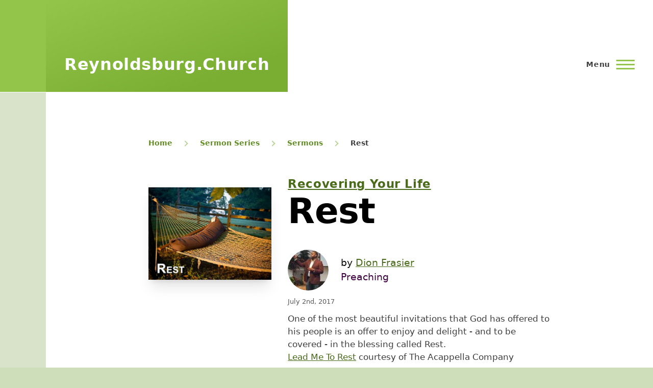

--- FILE ---
content_type: text/html; charset=UTF-8
request_url: https://reynoldsburg.church/sermon-series/sermons/rest
body_size: 23448
content:
<!DOCTYPE html>
<html lang="en" dir="ltr" prefix="og: https://ogp.me/ns#">
  <head>
    <meta charset="utf-8" />
<noscript><style>form.antibot * :not(.antibot-message) { display: none !important; }</style>
</noscript><script async src="/sites/default/files/google_analytics/gtag.js?t9033k"></script>
<script>window.dataLayer = window.dataLayer || [];function gtag(){dataLayer.push(arguments)};gtag("js", new Date());gtag("set", "developer_id.dMDhkMT", true);gtag("config", "G-T8DDX3JCGB", {"groups":"default","page_placeholder":"PLACEHOLDER_page_location","allow_ad_personalization_signals":false});gtag("config", "UA-1059549-5", {"groups":"default","anonymize_ip":true,"page_placeholder":"PLACEHOLDER_page_path","allow_ad_personalization_signals":false});</script>
<meta name="description" content="One of the most beautiful invitations that God has offered to his people is an offer to enjoy and delight - and to be covered - in the blessing called Rest. Lead Me To Rest courtesy of The Acappella Company" />
<meta name="geo.region" content="US-OH" />
<meta name="geo.placename" content="Reynoldsburg Church of Christ" />
<meta name="geo.position" content="39.9503727,-82.7958587" />
<meta property="og:site_name" content="Reynoldsburg Church of Christ" />
<meta property="og:url" content="https://reynoldsburg.church/sermon-series/sermons/rest" />
<meta property="og:title" content="&#039;Rest&#039; - sermon by Dion Frasier | Reynoldsburg Church of Christ" />
<meta property="og:description" content="July 2nd, 2017 One of the most beautiful invitations that God has offered to his people is an offer to enjoy and delight - and to be covered - in the blessing called Rest. Lead Me To Rest courtesy of The Acappella Company" />
<meta property="og:image" content="https://reynoldsburg.church/sites/default/files/image/jpeg/Sabbath-Rest.jpg" />
<meta property="og:image:type" content="image/jpeg" />
<meta property="og:image:width" content="1024" />
<meta property="og:image:height" content="768" />
<meta property="place:location:longitude" content="-82.7958587" />
<meta property="place:location:latitude" content="39.9503727" />
<meta property="og:street_address" content="1649 Graham Rd" />
<meta property="og:locality" content="Reynoldsburg" />
<meta property="og:region" content="Ohio" />
<meta property="og:postal_code" content="43068-2665" />
<meta property="og:country_name" content="USA" />
<meta property="og:phone_number" content="+16148666030" />
<meta property="og:locale" content="en_US" />
<meta name="twitter:card" content="player" />
<meta name="twitter:title" content="&#039;Rest&#039; by Dion Frasier - 07/02/2017" />
<meta name="twitter:description" content="One of the most beautiful invitations that God has offered to his people is an offer to enjoy and delight - and to be covered - in the blessing called Rest. Lead Me To Rest courtesy of The Acappella Company" />
<meta name="twitter:site" content="@ReynoldsburgX" />
<meta name="twitter:image" content="https://reynoldsburg.church/sites/default/files/image/jpeg/Sabbath-Rest.jpg" />
<meta name="twitter:image:alt" content="Rest" />
<meta name="twitter:player" content="https://reynoldsburg.church/sites/default/files/audio/mpeg/2017-07-02.RecoveringYourLife-Rest.mp3" />
<meta name="twitter:player:width" content="1024" />
<meta name="twitter:player:height" content="768" />
<link rel="manifest" href="/manifest.json" />
<meta name="theme-color" content="#3e3f3a" />
<meta name="Generator" content="Drupal 10 (https://www.drupal.org)" />
<meta name="MobileOptimized" content="width" />
<meta name="HandheldFriendly" content="true" />
<meta name="viewport" content="width=device-width, initial-scale=1.0" />
<script type="application/ld+json">{
    "@context": "https://schema.org",
    "@graph": [
        {
            "@type": "Episode",
            "url": "https://reynoldsburg.church/sermon-series/sermons/rest",
            "name": "Rest",
            "@id": "https://reynoldsburg.church/node/1890",
            "description": "One of the most beautiful invitations that God has offered to his people is an offer to enjoy and delight - and to be covered - in the blessing called Rest.\n\nLead Me To Rest courtesy of The Acappella Company",
            "image": {
                "@type": "ImageObject",
                "representativeOfPage": "True",
                "url": "/sites/default/files/image/jpeg/Sabbath-Rest.jpg",
                "width": "1024",
                "height": "768"
            },
            "dateCreated": "2017-07-02T12:00:00-0400",
            "actor": {
                "@type": "Person",
                "@id": "https://reynoldsburg.church/user/17",
                "name": "Dion Frasier",
                "url": "https://reynoldsburg.church/people/dion-frasier",
                "sameAs": "https://www.facebook.com/dion.frasier"
            },
            "partOfSeries": {
                "@type": "CreativeWorkSeries",
                "name": "Recovering Your Life",
                "url": "https://reynoldsburg.church/sermon-series/recovering-your-life"
            }
        },
        {
            "@type": "WebPage",
            "@id": "https://reynoldsburg.church/node/1890",
            "description": "Rest",
            "breadcrumb": {
                "@type": "BreadcrumbList",
                "itemListElement": [
                    {
                        "@type": "ListItem",
                        "position": 1,
                        "name": "Home",
                        "item": "https://reynoldsburg.church/"
                    },
                    {
                        "@type": "ListItem",
                        "position": 2,
                        "name": "Sermon Series",
                        "item": "https://reynoldsburg.church/sermon-series"
                    },
                    {
                        "@type": "ListItem",
                        "position": 3,
                        "name": "Sermons",
                        "item": "https://reynoldsburg.church/sermon-series/sermons"
                    },
                    {
                        "@type": "ListItem",
                        "position": 4,
                        "name": "Rest",
                        "item": "https://reynoldsburg.church/sermon-series/sermons/rest"
                    }
                ]
            },
            "author": {
                "@type": "Person",
                "@id": "https://reynoldsburg.church/user/17",
                "name": "Dion Frasier",
                "url": "https://reynoldsburg.church/people/dion-frasier",
                "sameAs": "https://www.facebook.com/dion.frasier"
            },
            "publisher": {
                "@type": "Organization",
                "@id": "https://reynoldsburg.church/",
                "name": "Reynoldsburg Church of Christ",
                "url": "https://reynoldsburg.church/",
                "logo": {
                    "@type": "ImageObject",
                    "representativeOfPage": "False",
                    "url": "https://reynoldsburg.church/sites/default/files/Logo_1400.png",
                    "width": "1400",
                    "height": "1400"
                }
            },
            "isAccessibleForFree": "True"
        }
    ]
}</script>
<link rel="icon" href="/sites/default/files/favicon.ico" type="image/vnd.microsoft.icon" />
<link rel="canonical" href="https://reynoldsburg.church/sermon-series/sermons/rest" />
<link rel="shortlink" href="https://reynoldsburg.church/node/1890" />

    <title>&#039;Rest&#039; - sermon by Dion Frasier from July 2nd, 2017 | Reynoldsburg Church of Christ</title>
    <style id="critical-css">/* Critical Path CSS Generated by Pegasaas Accelerator at https://pegasaas.com/ for https://up-941-reynoldsburg-church.pantheonsite.io/ */
.clearfix:after {
  display: table;
  clear: both;
  content: "";
}
.hidden {
  display: none;
}
.visually-hidden {
  position: absolute !important;
  overflow: hidden;
  clip: rect(1px, 1px, 1px, 1px);
  width: 1px;
  height: 1px;
  word-wrap: normal;
}
:root {
  --font-sans: ui-sans-serif, system-ui, -apple-system, BlinkMacSystemFont,
    "Segoe UI", Roboto, "Helvetica Neue", Arial, "Noto Sans", sans-serif,
    "Apple Color Emoji", "Segoe UI Emoji", "Segoe UI Symbol", "Noto Color Emoji";
  --font-serif: ui-serif, Georgia, Cambria, "Times New Roman", Times, serif;
  --font-mono: ui-monospace, SFMono-Regular, Menlo, Monaco, Consolas,
    "Liberation Mono", "Courier New", monospace;
}
:root {
  --brand-hue: 85;
  --brand-saturation: 51%;
  --brand-lightness: 53%;
  --brand: hsl(--brand-hue, --brand-saturation, --brand-lightness);
  --color-black: rgb(11, 11, 10);
  --color-white: rgb(255, 255, 255);
  --color-grey-100: rgb(237, 238, 236);
  --color-grey-300: rgb(183, 184, 178);
  --color-grey-500: rgb(62, 63, 58);
  --color-grey-700: rgb(37, 37, 34);
  --color-grey: var(--color-grey-500);
  --color-red-300: #fc8181;
  --color-red-500: #e53e3e;
  --color-red-700: #c53030;
  --color-red: var(--color-red-500);
  --color-green-100: rgb(225, 234, 214);
  --color-green-300: rgb(192, 221, 151);
  --color-green-500: hsl(85, 51%, 53%);
  --color-green-700: rgb(121, 167, 56);
  --color-green: var(--color-green-500);
  --color-blue-300: rgb(122, 171, 240);
  --color-blue-500: rgb(8, 58, 129);
  --color-blue-700: rgb(9, 40, 83);
  --color-blue: var(--color-blue-500);
  --color-pink-300: #fbb6ce;
  --color-pink-500: #ed64a6;
  --color-pink-700: #d53f8c;
  --color-pink: var(--color-pink-500);
  --color-purple-300: rgb(184, 147, 184);
  --color-purple-500: rgb(64, 2, 65);
  --color-purple-700: rgb(39, 1, 40);
  --color-purple: var(--color-purple-500);
  --color-teal-300: #81e6d9;
  --color-teal-500: #38b2ac;
  --color-teal-700: #2c7a7b;
  --color-teal: var(--color-teal-500);
  --color-indigo-300: #7f9cf5;
  --color-indigo-500: #5a67d8;
  --color-indigo-700: #4c51bf;
  --color-indigo: var(--color-indigo-500);
  --color-yellow-300: #faf089;
  --color-yellow-500: #ecc94b;
  --color-yellow-700: #d69e2e;
  --color-yellow: var(--color-yellow-500);
  --color-orange-300: #fbd38d;
  --color-orange-500: #ed8936;
  --color-orange-700: #dd6b20;
  --color-orange: var(--color-orange-500);
  --color-brown-300: #a1887f;
  --color-brown-500: #795548;
  --color-brown-700: #5d4037;
  --color-brown: var(--color-brown-500);
  --color-primary: var(--color-green-500);
}
*,
*:before,
*:after {
  box-sizing: border-box;
}
html {
  font-family: var(--font-serif);
  font-size: 100%;
  font-weight: normal;
  font-style: normal;
  line-height: 1.6875rem;
}
body {
  margin: 0;
  color: var(--color-grey-700);
  background-color: var(--color-green-50);
  background-position: top left;
  font-size: 1.063em;
}
a {
  color: var(--color-green-500);
}
button {
  font-family: inherit;
}
img {
  display: block;
  max-width: 100%;
  height: auto;
}
h1 {
  letter-spacing: -0.01em;
  font-size: 1.75rem;
  line-height: 2.25rem;
}
@media (min-width: 43.75rem) {
  h1 {
    font-size: 3.75rem;
    line-height: 4.5rem;
  }
}
h2 {
  letter-spacing: -0.01em;
  font-size: 1.5rem;
  line-height: 2.25rem;
}
@media (min-width: 43.75rem) {
  h2 {
    font-size: 2.25rem;
    line-height: 3.375rem;
  }
}
h3 {
  font-size: 1.25rem;
  line-height: 1.6875rem;
}
@media (min-width: 43.75rem) {
  h3 {
    font-size: 1.5rem;
    line-height: 2.25rem;
  }
}
h1,
h2,
h3 {
  margin-top: 1.125rem;
  margin-bottom: 1.125rem;
  color: var(--color-black);
  font-family: var(--font-sans);
  font-weight: bold;
}
@media (min-width: 43.75rem) {
  h1,
  h2,
  h3 {
    margin-top: 2.25rem;
    margin-bottom: 2.25rem;
  }
}
[dir="ltr"] .overlay {
  left: 0;
}
.overlay {
  position: fixed;
  top: 0;
  display: none;
  width: 100%;
  height: 100vh;
  opacity: 0.2;
  background: var(--color-green-500);
}
.ie11-autorow > *:nth-child(1) {
  -ms-grid-row: 1;
}
.ie11-autorow > *:nth-child(2) {
  -ms-grid-row: 2;
}
.ie11-autorow > *:nth-child(3) {
  -ms-grid-row: 3;
}
.ie11-autorow > *:nth-child(4) {
  -ms-grid-row: 4;
}
.ie11-autorow > *:nth-child(5) {
  -ms-grid-row: 5;
}
.ie11-autorow > *:nth-child(6) {
  -ms-grid-row: 6;
}
.container {
  width: 100%;
  max-width: 84.375rem;
  padding-left: 1.125rem;
  padding-right: 1.125rem;
}
@media (min-width: 75rem) {
  .container {
    padding-left: 2.25rem;
    padding-right: 2.25rem;
  }
}
.page-wrapper {
  max-width: 98.125rem;
  background: #fff;
}
.layout-main-wrapper {
  position: relative;
  z-index: 1;
}
@media (min-width: 75rem) {
  .layout-main {
    display: flex;
    flex-direction: row-reverse;
    flex-wrap: wrap;
  }
}
@media (min-width: 75rem) {
  [dir="ltr"] .main-content {
    margin-right: auto;
  }
  .main-content {
    width: calc(100% - 5.625rem);
  }
}
.main-content__container {
  padding-top: 3.375rem;
}
@media (min-width: 43.75rem) {
  .main-content__container {
    padding-top: 5.625rem;
  }
}
.grid-full {
  display: -ms-grid;
  display: grid;
  -ms-grid-rows: 1fr;
  grid-template-rows: 1fr;
  -ms-grid-columns: (minmax(0, 1fr)) [6];
  grid-template-columns: repeat(6, minmax(0, 1fr));
  grid-column-gap: 1.125rem;
}
@media (min-width: 43.75rem) {
  .grid-full {
    -ms-grid-columns: (minmax(0, 1fr)) [14];
    grid-template-columns: repeat(14, minmax(0, 1fr));
    grid-column-gap: 2.25rem;
  }
}
.layout--pass--content-medium > * {
  -ms-grid-column: 1;
  -ms-grid-column-span: 6;
  grid-column: 1 / 7;
  width: 100%;
}
@media (min-width: 43.75rem) {
  .layout--pass--content-medium > * {
    -ms-grid-column: 2;
    -ms-grid-column-span: 12;
    grid-column: 2 / 14;
  }
}
@media (min-width: 62.5rem) {
  .layout--pass--content-medium > * {
    -ms-grid-column: 3;
    -ms-grid-column-span: 10;
    grid-column: 3 / 13;
  }
}
.site-footer {
  position: relative;
  z-index: 1;
}
.site-footer__inner {
  padding-top: 2.25rem;
  padding-bottom: 2.25rem;
}
@media (min-width: 75rem) {
  .site-footer__inner {
    padding-top: 4.5rem;
    padding-bottom: 14.625rem;
  }
}
.region--footer_top__inner > * {
  margin-bottom: 2.25rem;
}
@media (min-width: 43.75rem) {
  .region--footer_top__inner > * {
    flex: 1;
    margin-bottom: 0;
  }
}
@media (min-width: 43.75rem) {
  .region--footer_top__inner {
    display: flex;
    flex-wrap: wrap;
  }
}
.region > * {
  margin-bottom: 1.125rem;
}
@media (min-width: 43.75rem) {
  .region > * {
    margin-bottom: 2.25rem;
  }
}
@media (min-width: 62.5rem) {
  .region > * {
    margin-bottom: 3.375rem;
  }
}
.region--content {
  margin-bottom: 1.125rem;
}
@media (min-width: 43.75rem) {
  .region--content {
    margin-bottom: 2.25rem;
  }
}
@media (min-width: 62.5rem) {
  .region--content {
    margin-bottom: 3.375rem;
  }
}
.region--secondary-menu {
  display: flex;
  margin-top: 2.25rem;
  margin-bottom: 2.25rem;
}
.region--secondary-menu > * {
  margin-bottom: 0;
}
@media (min-width: 75rem) {
  body:not(.is-always-mobile-nav) .region--secondary-menu {
    justify-content: flex-end;
    margin: 0;
  }
}
@media (min-width: 75rem) {
  .social-bar {
    flex-shrink: 0;
    width: 5.625rem;
    background-color: var(--color-green-100);
  }
}
.view > * {
  margin-bottom: 2.25rem;
}
.view > *:last-child {
  margin-bottom: 0;
}
@media (min-width: 43.75rem) {
  .view > * {
    margin-bottom: 3.375rem;
  }
}
@media (min-width: 43.75rem) {
  .region--content-below {
    display: flex;
    flex-wrap: wrap;
  }
  [dir="ltr"] .region--content-below > * {
    margin-right: 2.25rem;
  }
  .region--content-below > * {
    flex-basis: calc(50% - 1.125rem);
    flex-grow: 1;
    flex-shrink: 0;
  }
  [dir="ltr"] .region--content-below > *:last-child {
    margin-right: 0;
  }
}
@media (min-width: 43.75rem) {
  .region--content-below > * {
    flex-basis: calc(33.33% - 1.50075rem);
  }
  [dir="ltr"] .region--content-below > *:last-child {
    margin-right: 2.25rem;
  }
  [dir="ltr"] .region--content-below > *:last-child {
    margin-right: 0;
  }
}
.block__title {
  margin-top: 0;
  margin-bottom: 1.125rem;
  letter-spacing: 0.02em;
  color: #6e7172;
  font-size: 0.875rem;
  line-height: 1.125rem;
}
.site-footer .block__title {
  color: #9ea0a1;
}
figure {
  background: var(--color-grey-50);
}
[dir="ltr"] figcaption {
  padding-left: 0.5625rem;
}
[dir="ltr"] figcaption {
  padding-right: 0.5625rem;
}
figcaption {
  padding-top: 0.5625rem;
  padding-bottom: 0.5625rem;
  color: var(--color-grey-500);
  background: var(--color-grey-50);
  font-family: var(--font-serif);
  font-size: 0.875rem;
  font-style: italic;
  line-height: 1.125rem;
}
@media (min-width: 31.25rem) {
  [dir="ltr"] figcaption {
    padding-left: 1.125rem;
  }
  [dir="ltr"] figcaption {
    padding-right: 1.125rem;
  }
  figcaption {
    padding-top: 1.125rem;
    padding-bottom: 1.125rem;
  }
}
.site-footer {
  position: relative;
  color: var(--color-grey-100);
  background: linear-gradient(
    180deg,
    var(--color-grey-800) 0%,
    var(--color-grey-900) 100%
  );
}
[dir="ltr"] .site-footer .menu {
  margin-left: 0;
}
.site-footer .menu {
  list-style: none;
}
.site-footer .menu li {
  margin-bottom: 0.5625rem;
}
.site-footer a {
  color: inherit;
}
@media (min-width: 75rem) {
  [dir="ltr"] body:not(.is-always-mobile-nav) .site-footer {
    border-left: solid 90px #000;
  }
}
[dir="ltr"] .button {
  margin-left: 0;
}
[dir="ltr"] .button {
  margin-right: 1.125rem;
}
.button {
  display: inline-block;
  height: 3.375rem;
  margin-top: 1.125rem;
  margin-bottom: 1.125rem;
  padding-top: 1.125rem;
  padding-bottom: 1.125rem;
  padding-left: 1.6875rem;
  padding-right: 1.6875rem;
  text-align: center;
  text-decoration: none;
  color: var(--color-green-500);
  border: solid 2px var(--color-green-500);
  border-radius: 0.1875rem;
  background-color: #fff;
  font-family: "metropolis", sans-serif;
  font-size: 1.125rem;
  font-weight: 700;
  -webkit-appearance: none;
  appearance: none;
  -webkit-font-smoothing: antialiased;
}
@supports (display: inline-flex) {
  .button {
    display: inline-flex;
    align-items: center;
    padding-top: 1px;
    padding-bottom: 0;
    padding-left: 1.6875rem;
    padding-right: 1.6875rem;
    line-height: 1.125rem;
  }
}
.button--primary {
  color: #fff;
  background-color: var(--color-green-500);
}
:-ms-input-placeholder {
  color: var(--color-green-100);
}
::placeholder {
  color: var(--color-green-100);
}
:-ms-input-placeholder {
  color: var(--color-green-100) !important;
}
.form-item {
  margin-top: 1.125rem;
  margin-bottom: 1.125rem;
}
.form-item__label {
  display: block;
  margin-top: 0.5625rem;
  margin-bottom: 0.5625rem;
}
.form-actions {
  display: flex;
  flex-wrap: wrap;
  align-items: flex-start;
  margin-top: 0.5625rem;
  margin-bottom: 0.5625rem;
}
.form-actions .button {
  margin-top: 0.5625rem;
  margin-bottom: 0.5625rem;
}
[type="search"] {
  width: 100%;
  max-width: 100%;
  min-height: 3.375rem;
  padding: 0 1.125rem;
  color: #0d1214;
  border: 1px solid var(--color-green-300);
  border-radius: 0.1875rem;
  background-color: #fff;
  font-family: inherit;
  font-size: inherit;
  -webkit-appearance: none;
  appearance: none;
}
[type="search"]::-ms-clear {
  display: none;
}
@media (min-width: 31.25rem) {
  [type="search"] {
    width: auto;
  }
}
[dir="ltr"] .mobile-buttons {
  margin-left: auto;
}
.mobile-buttons {
  margin-top: 0.5625rem;
}
@media (min-width: 31.25rem) {
  .mobile-buttons {
    margin-top: 2.25rem;
  }
}
@media (min-width: 43.75rem) {
  .mobile-buttons {
    margin-top: 4.5rem;
  }
}
@media (min-width: 75rem) {
  .mobile-buttons {
    margin-top: 6.75rem;
  }
}
@media (min-width: 75rem) {
  body:not(.is-always-mobile-nav) .mobile-buttons {
    display: none;
  }
}
[dir="ltr"] .header-nav {
  left: 100%;
}
[dir="ltr"] .header-nav {
  padding-left: 1.125rem;
}
[dir="ltr"] .header-nav {
  padding-right: 1.125rem;
}
.header-nav {
  position: fixed;
  z-index: 501;
  top: 0;
  visibility: hidden;
  overflow: auto;
  flex-basis: 0;
  flex-grow: 1;
  width: 100%;
  max-width: 31.25rem;
  height: 100%;
  padding-top: 0;
  padding-bottom: 1.125rem;
  border-top: solid #fff 54px;
  background-color: #fff;
  box-shadow: 0 0 72px rgba(0, 0, 0, 0.1);
}
@supports (flex-basis: max-content) {
  .header-nav {
    flex-basis: max-content;
  }
}
@media (min-width: 31.25rem) {
  .header-nav {
    border-top-width: 90px;
  }
}
@media (min-width: 43.75rem) {
  [dir="ltr"] .header-nav {
    padding-left: 3.375rem;
  }
  .header-nav {
    padding-bottom: 3.375rem;
    border-top-width: 126px;
  }
}
@media (min-width: 62.5rem) {
  .header-nav {
    -ms-grid-column: 5;
    -ms-grid-column-span: 9;
    grid-column: 5 / 14;
  }
}
@media (forced-colors: active) {
  .header-nav {
    border-top-color: canvas;
  }
}
@media (min-width: 75rem) {
  [dir="ltr"] body:not(.is-always-mobile-nav) .header-nav {
    padding-left: 0;
  }
  [dir="ltr"] body:not(.is-always-mobile-nav) .header-nav {
    padding-right: 0;
  }
  body:not(.is-always-mobile-nav) .header-nav {
    position: static;
    display: flex;
    visibility: visible;
    overflow: visible;
    -ms-grid-column: 5;
    -ms-grid-column-span: 10;
    grid-column: 5 / 15;
    align-items: center;
    justify-content: flex-end;
    max-width: none;
    height: 6.75rem;
    margin-top: auto;
    padding-top: 0;
    padding-bottom: 0;
    transform: none;
    border-top: 0;
    box-shadow: none;
  }
}
[dir="ltr"] .header-nav-overlay {
  left: 0;
}
.header-nav-overlay {
  position: fixed;
  z-index: 101;
  top: 0;
  display: none;
  width: 100%;
  height: 100vh;
  opacity: 0.2;
  background: #0d77b5;
}
@media (forced-colors: active) {
  .header-nav-overlay {
    background: canvastext;
  }
}
[dir="ltr"] .site-branding {
  margin-left: -1.125rem;
  margin-right: 1.125rem;
}
[dir="ltr"] .site-branding {
  padding-left: 1.125rem;
}
[dir="ltr"] .site-branding {
  padding-right: 1.125rem;
}
.site-branding {
  display: flex;
  flex-shrink: 1;
  align-items: flex-end;
  min-width: calc(33.33333vw + 0.75rem);
  min-height: 3.375rem;
  padding-top: 0;
  padding-bottom: 0.5625rem;
  background-image: linear-gradient(
    160deg,
    var(--color-green-500) 0%,
    var(--color-green-600) 78.66%
  );
}
@media (min-width: 31.25rem) {
  .site-branding {
    min-height: 4.5rem;
  }
}
@media (min-width: 43.75rem) {
  .site-branding {
    min-height: 6.75rem;
    padding-bottom: 1.125rem;
  }
}
@media (min-width: 62.5rem) {
  .site-branding {
    min-width: calc(14.28571vw + 0.99107rem);
  }
}
@media (min-width: 75rem) {
  [dir="ltr"] .site-branding {
    margin-left: -2.25rem;
  }
  [dir="ltr"] .site-branding {
    padding-left: 2.25rem;
  }
  [dir="ltr"] .site-branding {
    padding-right: 2.25rem;
  }
  .site-branding {
    min-width: calc(14.28571vw + 0.99107rem);
    min-height: 11.25rem;
    padding-top: 0;
    padding-bottom: 0;
  }
}
@media (min-width: 90rem) {
  .site-branding {
    min-width: 13.98214rem;
  }
}
.site-branding__inner {
  display: flex;
  align-items: center;
}
.site-branding__inner a {
  text-decoration: none;
}
@media (min-width: 75rem) {
  [dir="ltr"] .site-branding__inner {
    padding-left: 0;
  }
  [dir="ltr"] .site-branding__inner {
    padding-right: 0;
  }
  .site-branding__inner {
    height: 6.75rem;
    padding-top: 0.5625rem;
    padding-bottom: 0.5625rem;
  }
}
.site-branding__text {
  color: #fff;
  font-size: 1.125rem;
  font-weight: bold;
}
.site-branding__text a {
  color: inherit;
}
@media (min-width: 43.75rem) {
  .site-branding__text {
    font-size: 1.75rem;
    line-height: 1.75rem;
  }
}
@media (min-width: 75rem) {
  .site-branding__text {
    letter-spacing: 0.02em;
    font-size: 2rem;
    line-height: 2.25rem;
  }
}
.sticky-header-toggle {
  display: none;
}
@media (min-width: 75rem) {
  .sticky-header-toggle {
    display: flex;
    flex-shrink: 0;
    align-items: center;
    justify-content: center;
    width: 5.625rem;
    height: 6.75rem;
    opacity: 0;
    border: 0;
    outline: 0;
    background-color: var(--color-green-500);
  }
}
.sticky-header-toggle__icon {
  position: relative;
  width: 2.25rem;
  height: 1.3125rem;
  transform-style: preserve-3d;
}
.sticky-header-toggle__icon > span {
  display: block;
  height: 0;
  border-top: solid 3px #fff;
}
[dir="ltr"] .sticky-header-toggle__icon > span:nth-child(1) {
  left: 0;
}
.sticky-header-toggle__icon > span:nth-child(1) {
  position: absolute;
  top: 0;
  width: 100%;
  height: 0;
  background-color: #fff;
}
[dir="ltr"] .sticky-header-toggle__icon > span:nth-child(2) {
  left: 0;
}
.sticky-header-toggle__icon > span:nth-child(2) {
  position: absolute;
  top: 0.5625rem;
  width: 100%;
  height: 0;
  background-color: #fff;
}
[dir="ltr"] .sticky-header-toggle__icon > span:nth-child(3) {
  left: 0;
}
.sticky-header-toggle__icon > span:nth-child(3) {
  position: absolute;
  top: auto;
  bottom: 0;
  width: 100%;
  height: 0;
  background-color: #fff;
}
[dir="ltr"] .messages-list {
  padding-left: 0;
}
[dir="ltr"] .messages-list {
  padding-right: 0;
}
.messages-list {
  margin-top: 1.125rem;
  margin-bottom: 1.125rem;
  padding-top: 0;
  padding-bottom: 0;
  list-style: none;
}
[dir="ltr"] .mobile-nav-button {
  margin-left: auto;
}
[dir="ltr"] .mobile-nav-button {
  margin-right: -0.375rem;
}
[dir="ltr"] .mobile-nav-button {
  padding-left: 0.375rem;
}
[dir="ltr"] .mobile-nav-button {
  padding-right: 0.375rem;
}
.mobile-nav-button {
  position: relative;
  z-index: 505;
  display: flex;
  align-items: center;
  -ms-grid-row-align: center;
  align-self: center;
  width: 2.25rem;
  height: 2.25rem;
  padding-top: 0;
  padding-bottom: 0;
  border: none;
  background: transparent;
  -webkit-appearance: none;
  appearance: none;
}
@media (min-width: 31.25rem) {
  [dir="ltr"] .mobile-nav-button {
    padding-left: 1.125rem;
  }
  .mobile-nav-button {
    display: inline-flex;
    width: auto;
  }
}
.mobile-nav-button__label {
  position: absolute;
  display: block;
  overflow: hidden;
  clip: rect(1px, 1px, 1px, 1px);
  width: 1px;
  height: 1px;
  word-wrap: normal;
}
@media (min-width: 31.25rem) {
  [dir="ltr"] .mobile-nav-button__label {
    margin-right: 0.75rem;
  }
  .mobile-nav-button__label {
    position: static;
    overflow: visible;
    clip: auto;
    width: auto;
    height: auto;
    letter-spacing: 0.05em;
    font-size: 0.875rem;
    font-weight: 600;
  }
}
.mobile-nav-button__icon {
  position: relative;
  display: block;
  width: 2.25rem;
  height: 0;
  border-top: solid 3px var(--color-green-500);
}
[dir="ltr"] .mobile-nav-button__icon:before {
  left: 0;
}
.mobile-nav-button__icon:before {
  position: absolute;
  top: -0.6875rem;
  width: 100%;
  height: 0;
  content: "";
  border-top: solid 3px var(--color-green-500);
}
[dir="ltr"] .mobile-nav-button__icon:after {
  left: 0;
}
.mobile-nav-button__icon:after {
  position: absolute;
  top: auto;
  bottom: -0.5rem;
  width: 100%;
  height: 0;
  content: "";
  border-top: solid 3px var(--color-green-500);
}
.site-header {
  position: relative;
  font-family: var(--font-sans);
  z-index: 101;
}
@media (min-width: 75rem) {
  .site-header {
    min-height: 11.25rem;
    border-bottom: solid 1px transparent;
  }
}
.site-header__initial {
  position: relative;
  z-index: 102;
  display: flex;
  align-items: flex-end;
  -ms-grid-row-align: stretch;
  align-self: stretch;
  background-color: var(--color-green-500);
}
.site-header__fixable {
  display: flex;
  align-items: flex-end;
}
@media (min-width: 75rem) {
}
.site-header__inner {
  z-index: 1;
  flex-grow: 1;
  width: calc(100vw - 5.625rem);
  background: #fff;
}
@media (min-width: 75rem) {
}
.site-header__inner__container {
  display: flex;
  justify-content: space-between;
}
[dir="ltr"] .skip-link {
  padding-left: 1.125rem;
}
[dir="ltr"] .skip-link {
  padding-right: 1.125rem;
}
.skip-link {
  display: block;
  width: 100%;
  max-width: 98.125rem;
  padding-top: 0.5625rem;
  padding-bottom: 0.5625rem;
  text-decoration: none;
  color: #fff;
  outline: 0;
  background-color: #0d1214;
}
.skip-link:after {
  content: "\0020 ➔";
}
.text-content table {
  margin-top: 2.25rem;
  margin-bottom: 2.25rem;
  border-spacing: 0;
  color: #313637;
  border: 0;
  border-collapse: collapse;
  font-family: var(--font-serif);
  font-size: 1rem;
  line-height: 1.6875rem;
}
.text-content table tr:last-child td {
  border-bottom: 0;
}
[dir="ltr"] .text-content table td {
  padding-left: 0;
}
[dir="ltr"] .text-content table td {
  padding-right: 1.125rem;
}
.text-content table td {
  padding-top: 1.125rem;
  padding-bottom: 1.125rem;
  vertical-align: top;
}
.text-content table td {
  white-space: normal;
  border-bottom: 2px solid var(--color-green-300);
}
.text-content {
  color: #313637;
  font-family: var(--font-serif);
  line-height: 1.6875rem;
}
.text-content a:not(.button) {
  color: var(--color-green-500);
  -webkit-text-decoration-color: var(--color-green-500);
  text-decoration-color: var(--color-green-500);
  text-decoration-thickness: 2px;
  word-wrap: break-word;
}
@supports (box-shadow: none) {
  .text-content a:not(.button) {
    transition: box-shadow 0.3s cubic-bezier(0.55, 0.085, 0, 0.99);
    text-decoration: none;
    box-shadow: inset 0 -2px 0 0 var(--color-green-700);
  }
}
.text-content p {
  margin-top: 1.125rem;
  margin-bottom: 1.125rem;
}
.text-content p:first-child {
  margin-top: 0;
}
.text-content p:last-child {
  margin-bottom: 0;
}
@media (min-width: 43.75rem) {
  .text-content p {
    margin-top: 2.25rem;
    margin-bottom: 2.25rem;
  }
}
@media (min-width: 43.75rem) {
  .text-content {
    font-size: 1.125rem;
    line-height: 2.25rem;
  }
}
.site-footer .text-content {
  color: inherit;
}
.site-footer .text-content * {
  color: inherit;
}
.site-footer .text-content a {
  text-decoration: underline;
  color: #fff;
  box-shadow: none;
}
[dir="ltr"] .block-search-wide__wrapper {
  left: 0;
}
[dir="ltr"] .block-search-wide__wrapper {
  margin-left: 0;
}
[dir="ltr"] .block-search-wide__wrapper {
  margin-right: 0;
}
[dir="ltr"] .block-search-wide__wrapper {
  padding-left: 0;
}
[dir="ltr"] .block-search-wide__wrapper {
  padding-right: 0;
}
[dir="ltr"] .block-search-wide__wrapper {
  border-left: solid 90px #313637;
}
.block-search-wide__wrapper {
  position: absolute;
  z-index: 1;
  top: 100%;
  display: none;
  visibility: hidden;
  overflow: hidden;
  width: 100vw;
  max-width: 98.125rem;
  height: 9rem;
  max-height: 0;
  margin-top: 0;
  margin-bottom: 0;
  padding-top: 0;
  padding-bottom: 0;
  background: #000;
}
.block-search-wide__wrapper form {
  display: flex;
  -ms-grid-column: 1;
  -ms-grid-column-span: 13;
  grid-column: 1 / 14;
}
[dir="ltr"] .block-search-wide__wrapper input[type="search"] {
  padding-left: 13.5rem;
}
[dir="ltr"] .block-search-wide__wrapper input[type="search"] {
  padding-right: 0;
}
.block-search-wide__wrapper input[type="search"] {
  width: calc(100% + 2.25rem);
  height: 9rem;
  padding-top: 0;
  padding-bottom: 0;
  color: #fff;
  border: solid 1px transparent;
  box-shadow: none;
  font-family: "Lora", "georgia", serif;
  font-size: 2rem;
  -webkit-appearance: none;
}
.block-search-wide__wrapper input[type="search"]::-ms-clear {
  width: 2.5rem;
  opacity: 0.5;
}
.block-search-wide__wrapper .form-item-keys {
  flex-grow: 1;
  margin: 0;
}
.block-search-wide__wrapper .form-actions {
  display: flex;
  margin: 0;
}
[dir="ltr"] .block-search-wide__wrapper .search-form__submit {
  margin-left: 0;
}
[dir="ltr"] .block-search-wide__wrapper .search-form__submit {
  margin-right: 0;
}
[dir="ltr"] .block-search-wide__wrapper .search-form__submit {
  padding-left: 0;
}
[dir="ltr"] .block-search-wide__wrapper .search-form__submit {
  padding-right: 0;
}
.block-search-wide__wrapper .search-form__submit {
  position: relative;
  overflow: hidden;
  -ms-grid-row-align: stretch;
  align-self: stretch;
  width: 6.25rem;
  height: auto;
  margin-top: 0;
  margin-bottom: 0;
  padding-top: 0;
  padding-bottom: 0;
  border-color: transparent;
  background-color: transparent;
}
[dir="ltr"] .block-search-wide__wrapper .search-form__submit .icon--search {
  right: 0;
}
.block-search-wide__wrapper .search-form__submit .icon--search {
  position: absolute;
  top: 0;
  display: block;
  width: 1.5rem;
  height: 100%;
  background-image: url("data:image/svg+xml,%3csvg xmlns='http://www.w3.org/2000/svg' width='26' height='27.2' viewBox='0 0 26 27.2'%3e %3cpath fill='%23fff' d='M25.8,25.5l-5.3-5.3c2.1-2.1,3.4-5.1,3.4-8.3C23.9,5.3,18.5,0,11.9,0C5.3,0,0,5.3,0,11.9c0,6.6,5.3,11.9,11.9,11.9c2.6,0,5.1-0.9,7-2.3l5.4,5.4c0.4,0.4,1,0.4,1.4,0C26.1,26.6,26.1,25.9,25.8,25.5z M11.9,21.9c-5.5,0-9.9-4.4-9.9-9.9S6.4,2,11.9,2c5.5,0,9.9,4.4,9.9,9.9S17.4,21.9,11.9,21.9z'/%3e%3c/svg%3e");
  background-repeat: no-repeat;
  background-position: center;
  background-size: contain;
}
[dir="ltr"]
  .block-search-wide__wrapper
  .search-form__submit
  .icon--search:after {
  left: 0;
}
.block-search-wide__wrapper .search-form__submit .icon--search:after {
  position: absolute;
  bottom: 0;
  width: 100%;
  height: 0;
  content: "";
  transform: scaleX(0);
  transform-origin: left;
  border-top: solid 9px var(--color-green-500);
}
@media screen and (-ms-high-contrast: active) {
  .block-search-wide__wrapper .search-form__submit .visually-hidden {
    position: static;
    overflow: visible;
    clip: auto;
    width: auto;
    height: auto;
    text-align: center;
  }
  .block-search-wide__wrapper .search-form__submit .icon--search {
    display: none;
  }
}
[dir="ltr"] .block-search-wide__container {
  padding-right: 2.25rem;
}
.block-search-wide__container {
  max-width: 84.375rem;
}
.block-search-wide__grid {
  display: -ms-grid;
  display: grid;
  -ms-grid-columns: (1fr) [14];
  grid-template-columns: repeat(14, 1fr);
  grid-column-gap: 2.25rem;
}
.block-search-wide__button {
  position: relative;
  display: none;
  width: 3.375rem;
  height: 6.75rem;
  color: #0d1214;
  border: 0;
  background: transparent;
  -webkit-appearance: none;
}
[dir="ltr"] .block-search-wide__button svg {
  margin-left: auto;
}
[dir="ltr"] .block-search-wide__button svg {
  margin-right: auto;
}
@media (forced-colors: active) {
  .block-search-wide__button {
    background: ButtonFace;
  }
  .block-search-wide__button path {
    fill: ButtonText;
  }
}
[dir] .block-search-wide__wrapper input[type="search"] {
  background-color: transparent;
  background-image: linear-gradient(
    var(--color-green-500),
    var(--color-green-500)
  );
  background-repeat: no-repeat;
  background-position: bottom left;
  background-size: 0% 0.625rem;
}
@media (min-width: 75rem) {
  body:not(.is-always-mobile-nav) .block-search-wide__wrapper,
  body:not(.is-always-mobile-nav) .block-search-wide__button {
    display: block;
  }
}
.primary-nav__menu {
  flex-wrap: wrap;
  list-style: none;
}
.primary-nav__menu-item {
  margin-bottom: 0.5625rem;
}
.primary-nav__menu-item:last-child {
  margin-bottom: 0;
}
.primary-nav__menu-item.primary-nav__menu-item--has-children {
  display: flex;
  flex-wrap: wrap;
  justify-content: space-between;
}
.primary-nav__menu-item.primary-nav__menu-item--has-children
  .primary-nav__menu-link--link {
  flex-basis: calc(100% - 3.375rem);
}
.primary-nav__menu-link {
  flex-grow: 1;
  text-decoration: none;
  color: #0d1214;
  font-size: 1.75rem;
  font-weight: bold;
  line-height: 2.25rem;
}
[dir="ltr"] .primary-nav__menu-link-inner {
  padding-left: 0;
}
[dir="ltr"] .primary-nav__menu-link-inner {
  padding-right: 0;
}
.primary-nav__menu-link-inner {
  position: relative;
  display: inline-flex;
  align-items: center;
  padding-top: 0.5625rem;
  padding-bottom: 0.5625rem;
}
[dir="ltr"] .primary-nav__menu-link-inner:after {
  left: 0;
}
.primary-nav__menu-link-inner:after {
  position: absolute;
  bottom: 0;
  width: 100%;
  height: 0;
  content: "";
  transform: scaleX(0);
  transform-origin: left;
  border-top: solid 5px var(--color-green-500);
}
[dir="ltr"] .primary-nav__menu--level-1 {
  margin-left: 0;
}
[dir="ltr"] .primary-nav__menu--level-1 {
  margin-right: 0;
}
[dir="ltr"] .primary-nav__menu--level-1 {
  padding-left: 0;
}
[dir="ltr"] .primary-nav__menu--level-1 {
  padding-right: 0;
}
.primary-nav__menu--level-1 {
  margin-top: 0;
  margin-bottom: 0;
  padding-top: 0;
  padding-bottom: 0;
}
.primary-nav__menu-link--level-1 {
  position: relative;
  display: flex;
  letter-spacing: -1px;
}
[dir="ltr"] .primary-nav__menu--level-2 {
  margin-left: -1.125rem;
}
[dir="ltr"] .primary-nav__menu--level-2 {
  padding-left: 2.8125rem;
}
[dir="ltr"] .primary-nav__menu--level-2 {
  border-left: solid 18px var(--color-green-500);
}
.primary-nav__menu--level-2 {
  visibility: hidden;
  overflow: hidden;
  flex-basis: 100%;
  max-height: 0;
  margin-top: 0;
  margin-bottom: 0;
  opacity: 0;
}
@media (min-width: 43.75rem) {
  [dir="ltr"] .primary-nav__menu--level-2 {
    margin-left: -3.375rem;
  }
  [dir="ltr"] .primary-nav__menu--level-2 {
    padding-left: 3.375rem;
  }
}
.primary-nav__menu-link--level-2 {
  font-size: 1rem;
  font-weight: normal;
  line-height: 1.125rem;
}
[dir="ltr"] .primary-nav__button-toggle {
  padding-left: 0;
}
[dir="ltr"] .primary-nav__button-toggle {
  padding-right: 0;
}
.primary-nav__button-toggle {
  position: relative;
  overflow: hidden;
  width: 2.25rem;
  height: 2.25rem;
  margin-top: 0.5625rem;
  padding-top: 0;
  padding-bottom: 0;
  text-indent: -62.4375rem;
  border: 0;
  background: transparent;
  -webkit-appearance: none;
}
.primary-nav__button-toggle .icon--menu-toggle {
  position: absolute;
  top: 50%;
  left: 50%;
  width: 1rem;
  height: 1rem;
  transform: translate(-50%, -50%);
  border-radius: 2px;
}
.primary-nav__button-toggle .icon--menu-toggle:before,
.primary-nav__button-toggle .icon--menu-toggle:after {
  position: absolute;
  top: 50%;
  left: 50%;
  width: 1.125rem;
  height: 0;
  content: "";
  transform: translate(-50%, -50%);
  border-top: solid 3px var(--color-green-500);
}
.primary-nav__button-toggle .icon--menu-toggle:after {
  transform: translate(-50%, -50%) rotate(90deg);
}
@media (min-width: 75rem) {
  [dir="ltr"] body:not(.is-always-mobile-nav) .primary-nav__button-toggle {
    margin-right: -2.25rem;
  }
  body:not(.is-always-mobile-nav) .primary-nav__button-toggle {
    flex-shrink: 0;
    -ms-grid-row-align: stretch;
    align-self: stretch;
    width: 2.75rem;
    height: auto;
    margin-top: 0;
  }
  [dir="ltr"]
    body:not(.is-always-mobile-nav)
    .primary-nav__button-toggle
    .icon--menu-toggle {
    left: 0.1875rem;
  }
  body:not(.is-always-mobile-nav)
    .primary-nav__button-toggle
    .icon--menu-toggle {
    width: 1.125rem;
    transform: translateY(-50%);
    border-radius: 0.25rem;
    background-color: #fff;
  }
  body:not(.is-always-mobile-nav)
    .primary-nav__button-toggle
    .icon--menu-toggle:before {
    content: none;
  }
  body:not(.is-always-mobile-nav)
    .primary-nav__button-toggle
    .icon--menu-toggle:after {
    top: calc(50% - 2px);
    left: 0.1875rem;
    width: 0.5rem;
    height: 0.5rem;
    content: "";
    transform: translateY(-50%) rotate(45deg);
    opacity: 0.8;
    border-top: none;
    border-right: solid 2px currentColor;
    border-bottom: solid 2px currentColor;
    background: transparent;
  }
}
@media (min-width: 75rem) {
  body:not(.is-always-mobile-nav) .primary-nav__menu-item {
    flex-wrap: nowrap;
  }
  body:not(.is-always-mobile-nav)
    .primary-nav__menu-item.primary-nav__menu-item--has-children
    .primary-nav__menu-link--link {
    flex-basis: auto;
  }
  body:not(.is-always-mobile-nav)
    .primary-nav__menu-item.primary-nav__menu-item--has-children
    .primary-nav__menu-link--level-1
    .primary-nav__menu-link-inner:after {
    content: none;
  }
  body:not(.is-always-mobile-nav) .primary-nav__menu-link {
    letter-spacing: 0.02em;
    font-size: 1rem;
    line-height: 1.6875rem;
  }
  [dir="ltr"] body:not(.is-always-mobile-nav) .primary-nav__menu-link-inner {
    padding-left: 0;
  }
  [dir="ltr"] body:not(.is-always-mobile-nav) .primary-nav__menu-link-inner {
    padding-right: 0;
  }
  body:not(.is-always-mobile-nav) .primary-nav__menu-link-inner {
    padding-top: 2.25rem;
    padding-bottom: 2.25rem;
  }
  body:not(.is-always-mobile-nav) .primary-nav__menu-link-inner:after {
    transform-origin: center;
    border-top-width: 9px;
  }
  [dir="ltr"] body:not(.is-always-mobile-nav) .primary-nav__menu--level-1 {
    margin-right: 1.125rem;
  }
  body:not(.is-always-mobile-nav) .primary-nav__menu--level-1 {
    display: flex;
    align-items: stretch;
  }
  [dir="ltr"] body:not(.is-always-mobile-nav) .primary-nav__menu-item--level-1 {
    margin-left: 0;
  }
  [dir="ltr"] body:not(.is-always-mobile-nav) .primary-nav__menu-item--level-1 {
    margin-right: 0;
  }
  body:not(.is-always-mobile-nav) .primary-nav__menu-item--level-1 {
    position: relative;
    display: flex;
    align-items: center;
    width: max-content;
    max-width: 12.5rem;
    margin-top: 0;
    margin-bottom: 0;
  }
  [dir="ltr"]
    body:not(.is-always-mobile-nav)
    .primary-nav__menu-item--level-1:not(:last-child) {
    margin-right: 2.25rem;
  }
  [dir="ltr"] body:not(.is-always-mobile-nav) .primary-nav__menu--level-2 {
    margin-left: 0;
  }
  [dir="ltr"] body:not(.is-always-mobile-nav) .primary-nav__menu--level-2 {
    padding-left: 2.25rem;
  }
  [dir="ltr"] body:not(.is-always-mobile-nav) .primary-nav__menu--level-2 {
    padding-right: 2.25rem;
  }
  body:not(.is-always-mobile-nav) .primary-nav__menu--level-2 {
    position: absolute;
    z-index: 105;
    top: calc(100% - 0.5625rem);
    left: 50%;
    visibility: hidden;
    overflow: auto;
    width: 15.625rem;
    max-height: calc(100vh - 12.375rem);
    margin-top: 0;
    padding-top: 3.375rem;
    padding-bottom: 3.375rem;
    transform: translate(-50%, -1.25rem);
    opacity: 0;
    border-top: solid var(--color-green-500) 9px;
    border-right: solid 1px transparent;
    border-bottom: solid 1px transparent;
    border-left: solid 1px transparent;
    border-radius: 0 0 2px 2px;
    background: #fff;
    box-shadow: 0 1px 36px rgba(0, 0, 0, 0.08);
  }
  body:not(.is-always-mobile-nav) .primary-nav__menu-link--level-2 {
    display: block;
  }
  [dir="ltr"]
    body:not(.is-always-mobile-nav)
    .primary-nav__menu-link--level-2
    .primary-nav__menu-link-inner {
    padding-left: 0;
  }
  [dir="ltr"]
    body:not(.is-always-mobile-nav)
    .primary-nav__menu-link--level-2
    .primary-nav__menu-link-inner {
    padding-right: 0;
  }
  body:not(.is-always-mobile-nav)
    .primary-nav__menu-link--level-2
    .primary-nav__menu-link-inner {
    padding-top: 0.5625rem;
    padding-bottom: 0.5625rem;
  }
  body:not(.is-always-mobile-nav)
    .primary-nav__menu-link--level-2
    .primary-nav__menu-link-inner:after {
    transform-origin: left;
    border-top-width: 3px;
  }
  body:not(.is-always-mobile-nav) .primary-nav__menu-🥕 {
    position: absolute;
    z-index: 105;
    top: calc(100% - 1.125rem);
    left: 50%;
    visibility: hidden;
    width: 0;
    height: 0;
    transform: translate(-50%, -1.25rem);
    opacity: 0;
    border-right: solid 10px transparent;
    border-bottom: solid 10px var(--color-green-500);
    border-left: solid 10px transparent;
  }
}
@media (min-width: 75rem) {
}
@media (min-width: 75rem) {
}
.block-search-narrow {
  margin-left: -1.125rem;
  margin-right: -1.125rem;
  margin-bottom: 2.25rem;
  background: #000;
}
.block-search-narrow .search-block-form {
  display: flex;
}
.block-search-narrow .form-item {
  flex-grow: 1;
  margin: 0;
}
.block-search-narrow .form-actions {
  margin: 0;
}
[dir="ltr"] .block-search-narrow input[type="search"] {
  padding-left: 1.125rem;
}
[dir="ltr"] .block-search-narrow input[type="search"] {
  padding-right: 1.125rem;
}
.block-search-narrow input[type="search"] {
  width: calc(100% + 2.25rem);
  height: 3.375rem;
  padding-top: 0;
  padding-bottom: 0;
  color: #fff;
  border: solid 1px transparent;
  background-color: transparent;
  background-image: linear-gradient(
    var(--color-green-500),
    var(--color-green-500)
  );
  background-repeat: no-repeat;
  background-position: bottom left;
  background-size: 0% 0.3125rem;
  box-shadow: none;
  font-family: var(--font-serif);
  font-size: 1rem;
  -webkit-appearance: none;
}
.block-search-narrow input[type="search"]::-ms-clear {
  width: 2.5rem;
  opacity: 0.5;
}
@media (min-width: 43.75rem) {
  [dir="ltr"] .block-search-narrow input[type="search"] {
    padding-left: 2.25rem;
  }
  [dir="ltr"] .block-search-narrow input[type="search"] {
    padding-right: 2.25rem;
  }
  .block-search-narrow input[type="search"] {
    height: 4.5rem;
  }
}
[dir="ltr"] .block-search-narrow .search-form__submit {
  margin-left: 0;
}
[dir="ltr"] .block-search-narrow .search-form__submit {
  margin-right: 0;
}
[dir="ltr"] .block-search-narrow .search-form__submit {
  padding-left: 0;
}
[dir="ltr"] .block-search-narrow .search-form__submit {
  padding-right: 0;
}
.block-search-narrow .search-form__submit {
  position: relative;
  overflow: hidden;
  -ms-grid-row-align: stretch;
  align-self: stretch;
  width: 3.375rem;
  height: auto;
  margin-top: 0;
  margin-bottom: 0;
  padding-top: 0;
  padding-bottom: 0;
  border-color: transparent;
  background-color: transparent;
}
[dir="ltr"] .block-search-narrow .search-form__submit .icon--search {
  left: 0;
}
.block-search-narrow .search-form__submit .icon--search {
  position: absolute;
  top: 0;
  display: block;
  width: 100%;
  height: 100%;
  background-image: url("data:image/svg+xml,%3csvg xmlns='http://www.w3.org/2000/svg' width='26' height='27.2' viewBox='0 0 26 27.2'%3e %3cpath fill='%23fff' d='M25.8,25.5l-5.3-5.3c2.1-2.1,3.4-5.1,3.4-8.3C23.9,5.3,18.5,0,11.9,0C5.3,0,0,5.3,0,11.9c0,6.6,5.3,11.9,11.9,11.9c2.6,0,5.1-0.9,7-2.3l5.4,5.4c0.4,0.4,1,0.4,1.4,0C26.1,26.6,26.1,25.9,25.8,25.5z M11.9,21.9c-5.5,0-9.9-4.4-9.9-9.9S6.4,2,11.9,2c5.5,0,9.9,4.4,9.9,9.9S17.4,21.9,11.9,21.9z'/%3e%3c/svg%3e");
  background-repeat: no-repeat;
  background-position: center;
  background-size: auto;
}
[dir="ltr"] .block-search-narrow .search-form__submit .icon--search:after {
  left: 0;
}
.block-search-narrow .search-form__submit .icon--search:after {
  position: absolute;
  bottom: 0;
  width: 100%;
  height: 0;
  content: "";
  transform: scaleX(0);
  transform-origin: left;
  border-top: solid 5px var(--color-green-500);
}
@media (forced-colors: active) {
  .block-search-narrow .search-form__submit .icon--search {
    background: buttontext;
    -webkit-mask-image: url("data:image/svg+xml,%3csvg xmlns='http://www.w3.org/2000/svg' width='26' height='27.2' viewBox='0 0 26 27.2'%3e %3cpath fill='%23fff' d='M25.8,25.5l-5.3-5.3c2.1-2.1,3.4-5.1,3.4-8.3C23.9,5.3,18.5,0,11.9,0C5.3,0,0,5.3,0,11.9c0,6.6,5.3,11.9,11.9,11.9c2.6,0,5.1-0.9,7-2.3l5.4,5.4c0.4,0.4,1,0.4,1.4,0C26.1,26.6,26.1,25.9,25.8,25.5z M11.9,21.9c-5.5,0-9.9-4.4-9.9-9.9S6.4,2,11.9,2c5.5,0,9.9,4.4,9.9,9.9S17.4,21.9,11.9,21.9z'/%3e%3c/svg%3e");
    mask-image: url("data:image/svg+xml,%3csvg xmlns='http://www.w3.org/2000/svg' width='26' height='27.2' viewBox='0 0 26 27.2'%3e %3cpath fill='%23fff' d='M25.8,25.5l-5.3-5.3c2.1-2.1,3.4-5.1,3.4-8.3C23.9,5.3,18.5,0,11.9,0C5.3,0,0,5.3,0,11.9c0,6.6,5.3,11.9,11.9,11.9c2.6,0,5.1-0.9,7-2.3l5.4,5.4c0.4,0.4,1,0.4,1.4,0C26.1,26.6,26.1,25.9,25.8,25.5z M11.9,21.9c-5.5,0-9.9-4.4-9.9-9.9S6.4,2,11.9,2c5.5,0,9.9,4.4,9.9,9.9S17.4,21.9,11.9,21.9z'/%3e%3c/svg%3e");
    -webkit-mask-repeat: no-repeat;
    mask-repeat: no-repeat;
    -webkit-mask-position: center;
    mask-position: center;
  }
}
@media (min-width: 43.75rem) {
  .block-search-narrow .search-form__submit {
    width: 5rem;
  }
}
@media screen and (-ms-high-contrast: active) {
  .block-search-narrow .search-form__submit .visually-hidden {
    position: static;
    overflow: visible;
    clip: auto;
    width: auto;
    height: auto;
    text-align: center;
  }
  .block-search-narrow .search-form__submit .icon--search {
    display: none;
  }
}
@media (min-width: 31.25rem) {
  [dir="ltr"] .block-search-narrow {
    margin-left: 0;
  }
  [dir="ltr"] .block-search-narrow {
    margin-right: 0;
  }
}
@media (min-width: 75rem) {
  body:not(.is-always-mobile-nav) .block-search-narrow {
    display: none;
  }
}
.list-group > .list-group-item {
  list-style-type: none;
}
.pull-right {
  float: right !important;
}
*,
::before,
::after {
  box-sizing: border-box;
  border-width: 0;
  border-style: solid;
  border-color: currentColor;
}
::before,
::after {
  --tw-content: "";
}
html {
  line-height: 1.5;
  -webkit-text-size-adjust: 100%;
  -moz-tab-size: 4;
  -o-tab-size: 4;
  tab-size: 4;
  font-family: ui-sans-serif, system-ui, -apple-system, BlinkMacSystemFont,
    "Segoe UI", Roboto, "Helvetica Neue", Arial, "Noto Sans", sans-serif,
    "Apple Color Emoji", "Segoe UI Emoji", "Segoe UI Symbol", "Noto Color Emoji";
}
body {
  margin: 0;
  line-height: inherit;
}
h1,
h2,
h3 {
  font-size: inherit;
  font-weight: inherit;
}
a {
  color: inherit;
  text-decoration: inherit;
}
strong {
  font-weight: bolder;
}
table {
  text-indent: 0;
  border-color: inherit;
  border-collapse: collapse;
}
button,
input {
  font-family: inherit;
  font-size: 100%;
  line-height: inherit;
  color: inherit;
  margin: 0;
  padding: 0;
}
button {
  text-transform: none;
}
button,
[type="submit"] {
  -webkit-appearance: button;
  background-color: transparent;
  background-image: none;
}
:-moz-focusring {
  outline: auto;
}
:-moz-ui-invalid {
  box-shadow: none;
}
::-webkit-inner-spin-button,
::-webkit-outer-spin-button {
  height: auto;
}
[type="search"] {
  -webkit-appearance: textfield;
  outline-offset: -2px;
}
::-webkit-search-decoration {
  -webkit-appearance: none;
}
::-webkit-file-upload-button {
  -webkit-appearance: button;
  font: inherit;
}
summary {
  display: list-item;
}
h1,
h2,
h3,
figure,
p {
  margin: 0;
}
ol,
ul {
  list-style: none;
  margin: 0;
  padding: 0;
}
input::-moz-placeholder {
  opacity: 1;
  color: #9ca3af;
}
input:-ms-input-placeholder {
  opacity: 1;
  color: #9ca3af;
}
img,
svg {
  display: block;
  vertical-align: middle;
}
img {
  max-width: 100%;
  height: auto;
}
:root {
  --color-green-50: rgb(250, 251, 249);
  --color-green-100: rgb(216, 227, 201);
  --color-green-200: rgb(207, 222, 186);
  --color-green-300: rgb(186, 211, 151);
  --color-green-400: rgb(166, 204, 113);
  --color-green-500: rgb(147, 197, 75);
  --color-green-600: rgb(122, 174, 50);
  --color-green-700: rgb(98, 141, 37);
  --color-green-800: rgb(73, 107, 26);
  --color-green-900: rgb(48, 71, 16);
  --color-purple-50: rgb(250, 249, 250);
  --color-purple-100: rgb(241, 236, 241);
  --color-purple-200: rgb(235, 227, 234);
  --color-purple-300: rgb(215, 201, 214);
  --color-purple-400: rgb(196, 176, 195);
  --color-purple-500: rgb(155, 121, 152);
  --color-purple-600: rgb(118, 75, 116);
  --color-purple-700: rgb(92, 42, 91);
  --color-purple-800: rgb(64, 2, 65);
  --color-purple-900: rgb(22, 5, 21);
  --color-blue-50: rgb(248, 249, 251);
  --color-blue-100: rgb(234, 238, 244);
  --color-blue-200: rgb(223, 230, 239);
  --color-blue-300: rgb(194, 206, 224);
  --color-blue-400: rgb(165, 183, 209);
  --color-blue-500: rgb(102, 133, 177);
  --color-blue-600: rgb(48, 90, 149);
  --color-blue-700: rgb(8, 58, 129);
  --color-blue-800: rgb(4, 33, 72);
  --color-blue-900: rgb(2, 11, 25);
  --color-grey-50: rgb(249, 249, 249);
  --color-grey-100: rgb(237, 238, 236);
  --color-grey-200: rgb(229, 230, 228);
  --color-grey-300: rgb(205, 206, 204);
  --color-grey-400: rgb(181, 182, 181);
  --color-grey-500: rgb(131, 132, 131);
  --color-grey-600: rgb(89, 90, 89);
  --color-grey-700: rgb(61, 62, 61);
  --color-grey-800: rgb(33, 34, 33);
  --color-grey-900: rgb(11, 11, 11);
  --color-white: rgb(255, 255, 255);
  --color-black: rgb(0, 0, 0);
}
:root,
.theme-1 {
  --color-text-base: var(--color-green-900);
  --color-text-muted: var(--color-green-700);
  --color-text-inverted: var(--color-green-50);
  --color-text-accent: var(--color-green-900);
  --color-bg-base: var(--color-green-500);
  --color-bg-muted: var(--color-green-300);
  --color-bg-inverted: var(--color-green-600);
  --color-bg-fill: var(--color-green-400);
  --color-bg-accent: var(--color-green-200);
  --color-bg-hover: var(--color-green-500);
  --color-border-base: var(--color-green-700);
  --color-border-muted: var(--color-green-300);
  --color-border-inverted: var(--color-green-100);
  --color-border-accent: var(--color-green-800);
  --color-gradient-base: var(--color-green-100);
  --color-gradient-muted: var(--color-green-400);
  --color-gradient-inverted: var(--color-green-300);
  --color-gradient-accent: var(--color-green-300);
}
.theme-secondary,
.theme-2 {
  --color-text-base: var(--color-purple-300);
  --color-text-muted: var(--color-purple-200);
  --color-text-inverted: var(--color-purple-100);
  --color-text-accent: var(--color-purple-900);
  --color-bg-base: var(--color-purple-800);
  --color-bg-muted: var(--color-purple-300);
  --color-bg-inverted: var(--color-purple-600);
  --color-bg-fill: var(--color-purple-800);
  --color-bg-accent: var(--color-purple-300);
  --color-bg-hover: var(--color-purple-500);
  --color-border-base: var(--color-purple-900);
  --color-border-muted: var(--color-purple-300);
  --color-border-inverted: var(--color-purple-100);
  --color-border-accent: var(--color-purple-500);
  --color-gradient-base: var(--color-purple-700);
  --color-gradient-muted: var(--color-purple-500);
  --color-gradient-inverted: var(--color-purple-600);
  --color-gradient-accent: var(--color-purple-300);
}
.theme-3 {
  --color-text-base: var(--color-blue-900);
  --color-text-muted: var(--color-blue-800);
  --color-text-inverted: var(--color-blue-100);
  --color-text-accent: var(--color-blue-900);
  --color-bg-base: var(--color-blue-700);
  --color-bg-muted: var(--color-blue-300);
  --color-bg-inverted: var(--color-blue-600);
  --color-bg-fill: var(--color-blue-400);
  --color-bg-accent: var(--color-blue-300);
  --color-bg-hover: var(--color-blue-500);
  --color-border-base: var(--color-blue-700);
  --color-border-muted: var(--color-blue-300);
  --color-border-inverted: var(--color-blue-100);
  --color-border-accent: var(--color-blue-500);
  --color-gradient-base: var(--color-blue-600);
  --color-gradient-muted: var(--color-blue-200);
  --color-gradient-inverted: var(--color-blue-500);
  --color-gradient-accent: var(--color-blue-300);
}
h1 {
  font-size: 1.728rem;
}
@media (min-width: 640px) {
  h1 {
    font-size: 2.074rem;
  }
}
@media (min-width: 768px) {
  h1 {
    font-size: 2.488rem;
  }
}
@media (min-width: 1024px) {
  h1 {
    font-size: 2.986rem;
  }
}
@media (min-width: 1280px) {
  h1 {
    font-size: 4.3rem;
  }
}
h1 {
  padding-bottom: 0.5rem;
}
@media (min-width: 640px) {
  h1 {
    padding-bottom: 0.75rem;
  }
}
@media (min-width: 768px) {
  h1 {
    padding-bottom: 1rem;
  }
}
@media (min-width: 1024px) {
  h1 {
    padding-bottom: 1.25rem;
  }
}
@media (min-width: 1280px) {
  h1 {
    padding-bottom: 1.75rem;
  }
}
h2,
.h2 {
  font-size: 1.44rem;
}
@media (min-width: 768px) {
  h2,
  .h2 {
    font-size: 1.728rem;
  }
}
@media (min-width: 1024px) {
  h2,
  .h2 {
    font-size: 2.074rem;
  }
}
@media (min-width: 1280px) {
  h2,
  .h2 {
    font-size: 2.488rem;
  }
}
h2,
.h2 {
  padding-bottom: 0.25rem;
}
@media (min-width: 768px) {
  h2,
  .h2 {
    padding-bottom: 0.5rem;
  }
}
@media (min-width: 1024px) {
  h2,
  .h2 {
    padding-bottom: 0.75rem;
  }
}
@media (min-width: 1280px) {
  h2,
  .h2 {
    padding-bottom: 1rem;
  }
}
h3,
.h3 {
  font-size: 1.2rem;
}
@media (min-width: 768px) {
  h3,
  .h3 {
    font-size: 1.44rem;
  }
}
@media (min-width: 1024px) {
  h3,
  .h3 {
    font-size: 1.728rem;
  }
}
h3,
.h3 {
  padding-bottom: 1px;
}
@media (min-width: 768px) {
  h3,
  .h3 {
    padding-bottom: 0.25rem;
  }
}
@media (min-width: 1024px) {
  h3,
  .h3 {
    padding-bottom: 0.5rem;
  }
}
@media (min-width: 768px) {
  .h4 {
    font-size: 1.2rem;
  }
}
@media (min-width: 1024px) {
  .h4 {
    font-size: 1.44rem;
  }
}
@media (min-width: 768px) {
  .h4 {
    padding-bottom: 1px;
  }
}
@media (min-width: 1024px) {
  .h4 {
    padding-bottom: 0.25rem;
  }
}
@media (min-width: 768px) {
  .h5 {
    font-size: 1rem;
  }
}
@media (min-width: 1024px) {
  .h5 {
    font-size: 1.2rem;
  }
}
@media (min-width: 768px) {
  .h5 {
    padding-bottom: 1px;
  }
}
@media (min-width: 1024px) {
  .h5 {
    padding-bottom: 0.25rem;
  }
}
h1,
h2,
h3,
.h2,
.h3,
.h4,
.h5 {
  font-weight: 700;
}
.h2,
.h3,
.h4,
.h5 {
  font-family: ui-sans-serif, system-ui, -apple-system, BlinkMacSystemFont,
    "Segoe UI", Roboto, "Helvetica Neue", Arial, "Noto Sans", sans-serif,
    "Apple Color Emoji", "Segoe UI Emoji", "Segoe UI Symbol", "Noto Color Emoji";
}
a {
  color: var(--color-text-muted);
  -webkit-text-decoration-line: underline;
  text-decoration-line: underline;
}
*,
::before,
::after {
  --tw-translate-x: 0;
  --tw-translate-y: 0;
  --tw-rotate: 0;
  --tw-skew-x: 0;
  --tw-skew-y: 0;
  --tw-scale-x: 1;
  --tw-scale-y: 1;
  --tw-transform: translateX(var(--tw-translate-x))
    translateY(var(--tw-translate-y)) rotate(var(--tw-rotate))
    skewX(var(--tw-skew-x)) skewY(var(--tw-skew-y)) scaleX(var(--tw-scale-x))
    scaleY(var(--tw-scale-y));
  border-color: currentColor;
  --tw-ring-inset: var(--tw-empty);
  --tw-ring-offset-width: 0px;
  --tw-ring-offset-color: #fff;
  --tw-ring-color: rgb(102 133 177 / 0.5);
  --tw-ring-offset-shadow: 0 0 #0000;
  --tw-ring-shadow: 0 0 #0000;
  --tw-shadow: 0 0 #0000;
  --tw-shadow-colored: 0 0 #0000;
  --tw-blur: var(--tw-empty);
  --tw-brightness: var(--tw-empty);
  --tw-contrast: var(--tw-empty);
  --tw-grayscale: var(--tw-empty);
  --tw-hue-rotate: var(--tw-empty);
  --tw-invert: var(--tw-empty);
  --tw-saturate: var(--tw-empty);
  --tw-sepia: var(--tw-empty);
  --tw-drop-shadow: var(--tw-empty);
  --tw-filter: var(--tw-blur) var(--tw-brightness) var(--tw-contrast)
    var(--tw-grayscale) var(--tw-hue-rotate) var(--tw-invert) var(--tw-saturate)
    var(--tw-sepia) var(--tw-drop-shadow);
}
.container {
  width: 100%;
}
@media (min-width: 640px) {
  .container {
    max-width: 640px;
  }
}
@media (min-width: 768px) {
  .container {
    max-width: 768px;
  }
}
@media (min-width: 1024px) {
  .container {
    max-width: 1024px;
  }
}
@media (min-width: 1280px) {
  .container {
    max-width: 1280px;
  }
}
@media (min-width: 1536px) {
  .container {
    max-width: 1536px;
  }
}
.from-skin-base a {
  color: var(--color-text-inverted);
}
h2.text-skin-base {
  text-shadow: 2px 2px 5px var(--color-bg-fill);
}
[dir="ltr"] .btn,
.button {
  margin-left: 0px;
  margin-right: 1.25rem;
}
.button {
  margin-left: 1.25rem;
  margin-right: 0px;
}
.btn,
.button {
  border-radius: 0.375rem;
  margin-top: 1.25rem;
  margin-bottom: 1.25rem;
  display: inline-block;
  height: 3.5rem;
  -webkit-appearance: none;
  -moz-appearance: none;
  appearance: none;
  border-top-right-radius: 0.75rem;
  border-bottom-left-radius: 0.75rem;
  border-bottom-right-radius: 0px;
  border-top-left-radius: 0px;
  border-width: 2px;
  padding-top: 1.25rem;
  padding-bottom: 1.25rem;
  padding-left: 1.75rem;
  padding-right: 1.75rem;
  text-align: center;
  font-size: 1.2rem;
  font-weight: 700;
  -webkit-text-decoration-line: none;
  text-decoration-line: none;
  --tw-shadow: 0 10px 15px -3px rgb(0 0 0 / 0.1),
    0 4px 6px -4px rgb(0 0 0 / 0.1);
  --tw-shadow-colored: 0 10px 15px -3px var(--tw-shadow-color),
    0 4px 6px -4px var(--tw-shadow-color);
  box-shadow: var(--tw-ring-offset-shadow, 0 0 #0000),
    var(--tw-ring-shadow, 0 0 #0000), var(--tw-shadow);
}
@supports (display: inline-flex) {
  .btn,
  .button {
  }
  .btn,
  .button {
    display: inline-flex;
  }
  .btn,
  .button {
    align-items: center;
  }
  .btn,
  .button {
    padding-top: 1px;
  }
  .btn,
  .button {
    padding-bottom: 0px;
  }
  .btn,
  .button {
    line-height: 1.25rem;
  }
}
.btn-xs {
  height: 2.25rem;
  padding-top: 0.75rem;
  padding-bottom: 0.75rem;
  padding-left: 1rem;
  padding-right: 1rem;
  font-size: 1rem;
}
.btn,
.button {
  border-color: var(--color-border-base);
  background-image: none;
  color: var(--color-text-base);
}
.btn-primary,
.button--primary {
  border-color: var(--color-border-base);
  background-color: var(--color-bg-base);
  color: var(--color-text-base);
}
.btn-inverted {
  border-color: var(--color-border-inverted);
  background-color: var(--color-bg-inverted);
  color: var(--color-text-inverted);
}
.sr-only {
  position: absolute;
  width: 1px;
  height: 1px;
  padding: 0;
  margin: -1px;
  overflow: hidden;
  clip: rect(0, 0, 0, 0);
  white-space: nowrap;
  border-width: 0;
}
.absolute {
  position: absolute;
}
.relative {
  position: relative;
}
.inset-0 {
  top: 0px;
  right: 0px;
  bottom: 0px;
  left: 0px;
}
.z-10 {
  z-index: 10;
}
.col-span-3 {
  grid-column: span 3 / span 3;
}
.col-span-1 {
  grid-column: span 1 / span 1;
}
.col-start-1 {
  grid-column-start: 1;
}
.col-start-2 {
  grid-column-start: 2;
}
.row-span-4 {
  grid-row: span 4 / span 4;
}
.row-span-2 {
  grid-row: span 2 / span 2;
}
.row-start-2 {
  grid-row-start: 2;
}
.row-start-1 {
  grid-row-start: 1;
}
.row-start-4 {
  grid-row-start: 4;
}
.my-5 {
  margin-top: 1.25rem;
  margin-bottom: 1.25rem;
}
.mt-3 {
  margin-top: 0.75rem;
}
.mt-6 {
  margin-top: 1.5rem;
}
.mb-8 {
  margin-bottom: 2rem;
}
.ml-4 {
  margin-left: 1rem;
}
.block {
  display: block;
}
.flex {
  display: flex;
}
.table {
  display: table;
}
.grid {
  display: grid;
}
.hidden {
  display: none;
}
.h-16 {
  height: 4rem;
}
.h-full {
  height: 100%;
}
.h-20 {
  height: 5rem;
}
.w-full {
  width: 100%;
}
.w-16 {
  width: 4rem;
}
.w-20 {
  width: 5rem;
}
.max-w-sm {
  max-width: 24rem;
}
.max-w-md {
  max-width: 28rem;
}
.list-inside {
  list-style-position: inside;
}
.list-decimal {
  list-style-type: decimal;
}
.list-disc {
  list-style-type: disc;
}
.grid-cols-event-narrow {
  grid-template-columns: 10% auto 10%;
}
.grid-rows-event-narrow {
  grid-template-rows: repeat(2, auto) 5% repeat(2, auto);
}
.items-center {
  align-items: center;
}
.justify-center {
  justify-content: center;
}
.space-x-4 > :not([hidden]) ~ :not([hidden]) {
  --tw-space-x-reverse: 0;
  margin-right: calc(1rem * var(--tw-space-x-reverse));
  margin-left: calc(1rem * calc(1 - var(--tw-space-x-reverse)));
}
.space-y-1 > :not([hidden]) ~ :not([hidden]) {
  --tw-space-y-reverse: 0;
  margin-top: calc(0.25rem * calc(1 - var(--tw-space-y-reverse)));
  margin-bottom: calc(0.25rem * var(--tw-space-y-reverse));
}
.space-y-6 > :not([hidden]) ~ :not([hidden]) {
  --tw-space-y-reverse: 0;
  margin-top: calc(1.5rem * calc(1 - var(--tw-space-y-reverse)));
  margin-bottom: calc(1.5rem * var(--tw-space-y-reverse));
}
.overflow-hidden {
  overflow: hidden;
}
.rounded-full {
  border-radius: 9999px;
}
.rounded-md {
  border-radius: 0.375rem;
}
.rounded-tr-xl {
  border-top-right-radius: 0.75rem;
}
.rounded-bl-xl {
  border-bottom-left-radius: 0.75rem;
}
.border {
  border-width: 1px;
}
.border-solid {
  border-style: solid;
}
.border-grey-300 {
  --tw-border-opacity: 1;
  border-color: rgb(205 206 204 / var(--tw-border-opacity));
}
.border-skin-base {
  border-color: var(--color-border-base);
}
.bg-white {
  --tw-bg-opacity: 1;
  background-color: rgb(255 255 255 / var(--tw-bg-opacity));
}
.bg-skin-base {
  background-color: var(--color-bg-base);
}
.bg-grey-100 {
  --tw-bg-opacity: 1;
  background-color: rgb(237 238 236 / var(--tw-bg-opacity));
}
.bg-skin-accent {
  background-color: var(--color-bg-accent);
}
.bg-gradient-to-br {
  background-image: linear-gradient(to bottom right, var(--tw-gradient-stops));
}
.from-skin-base {
  --tw-gradient-from: var(--color-gradient-base);
  --tw-gradient-stops: var(--tw-gradient-from),
    var(--tw-gradient-to, rgb(255 255 255 / 0));
}
.via-skin-inverted {
  --tw-gradient-stops: var(--tw-gradient-from), var(--color-gradient-inverted),
    var(--tw-gradient-to, rgb(255 255 255 / 0));
}
.to-skin-muted {
  --tw-gradient-to: var(--color-gradient-muted);
}
.px-4 {
  padding-left: 1rem;
  padding-right: 1rem;
}
.py-2 {
  padding-top: 0.5rem;
  padding-bottom: 0.5rem;
}
.py-1 {
  padding-top: 0.25rem;
  padding-bottom: 0.25rem;
}
.py-16 {
  padding-top: 4rem;
  padding-bottom: 4rem;
}
.py-6 {
  padding-top: 1.5rem;
  padding-bottom: 1.5rem;
}
.px-6 {
  padding-left: 1.5rem;
  padding-right: 1.5rem;
}
.py-5 {
  padding-top: 1.25rem;
  padding-bottom: 1.25rem;
}
.text-lg {
  font-size: 1.2rem;
}
.text-sm {
  font-size: 0.833rem;
}
.font-medium {
  font-weight: 500;
}
.italic {
  font-style: italic;
}
.leading-6 {
  line-height: 1.5rem;
}
.tracking-wide {
  letter-spacing: 0.025em;
}
.text-white {
  --tw-text-opacity: 1;
  color: rgb(255 255 255 / var(--tw-text-opacity));
}
.text-grey-900 {
  --tw-text-opacity: 1;
  color: rgb(11 12 11 / var(--tw-text-opacity));
}
.text-purple {
  --tw-text-opacity: 1;
  color: rgb(64 2 65 / var(--tw-text-opacity));
}
.text-skin-muted {
  color: var(--color-text-muted);
}
.text-skin-base {
  color: var(--color-text-base);
}
.text-green {
  --tw-text-opacity: 1;
  color: rgb(147 197 75 / var(--tw-text-opacity));
}
.text-grey-600 {
  --tw-text-opacity: 1;
  color: rgb(89 90 89 / var(--tw-text-opacity));
}
.text-green-300 {
  --tw-text-opacity: 1;
  color: rgb(186 211 151 / var(--tw-text-opacity));
}
.text-grey-500 {
  --tw-text-opacity: 1;
  color: rgb(131 132 131 / var(--tw-text-opacity));
}
.accent-skin-base {
  accent-color: var(--color-bg-base);
}
.shadow-xl {
  --tw-shadow: 0 20px 25px -5px rgb(0 0 0 / 0.1),
    0 8px 10px -6px rgb(0 0 0 / 0.1);
  --tw-shadow-colored: 0 20px 25px -5px var(--tw-shadow-color),
    0 8px 10px -6px var(--tw-shadow-color);
  box-shadow: var(--tw-ring-offset-shadow, 0 0 #0000),
    var(--tw-ring-shadow, 0 0 #0000), var(--tw-shadow);
}
@media (min-width: 640px) {
  .sm--px-6 {
    padding-left: 1.5rem;
    padding-right: 1.5rem;
  }
  .sm--pb-16 {
    padding-bottom: 4rem;
  }
  .sm--pt-8 {
    padding-top: 2rem;
  }
}
@media (min-width: 768px) {
  .md--max-w-2xl {
    max-width: 42rem;
  }
}
@media (min-width: 1024px) {
  .lg--col-span-4 {
    grid-column: span 4 / span 4;
  }
  .lg--col-span-8 {
    grid-column: span 8 / span 8;
  }
  .lg--col-span-10 {
    grid-column: span 10 / span 10;
  }
  .lg--col-span-7 {
    grid-column: span 7 / span 7;
  }
  .lg--col-span-5 {
    grid-column: span 5 / span 5;
  }
  .lg--col-start-3 {
    grid-column-start: 3;
  }
  .lg--col-start-1 {
    grid-column-start: 1;
  }
  .lg--col-start-6 {
    grid-column-start: 6;
  }
  .lg--row-span-3 {
    grid-row: span 3 / span 3;
  }
  .lg--row-span-1 {
    grid-row: span 1 / span 1;
  }
  .lg--row-start-1 {
    grid-row-start: 1;
  }
  .lg--row-start-2 {
    grid-row-start: 2;
  }
  .lg--mx-0 {
    margin-left: 0px;
    margin-right: 0px;
  }
  .lg--mt-0 {
    margin-top: 0px;
  }
  .lg--flex {
    display: flex;
  }
  .lg--grid {
    display: grid;
  }
  .lg--h-20 {
    height: 5rem;
  }
  .lg--w-20 {
    width: 5rem;
  }
  .lg--grid-cols-12 {
    grid-template-columns: repeat(12, minmax(0, 1fr));
  }
  .lg--grid-rows-event-wide {
    grid-template-rows: 2rem auto 2rem;
  }
  .lg--items-start {
    align-items: flex-start;
  }
  .lg--gap-8 {
    gap: 2rem;
  }
  .lg--space-x-6 > :not([hidden]) ~ :not([hidden]) {
    --tw-space-x-reverse: 0;
    margin-right: calc(1.5rem * var(--tw-space-x-reverse));
    margin-left: calc(1.5rem * calc(1 - var(--tw-space-x-reverse)));
  }
  .lg--bg-transparent {
    background-color: transparent;
  }
  .lg--p-0 {
    padding: 0px;
  }
  .lg--pt-6 {
    padding-top: 1.5rem;
  }
}</style>
<link rel="stylesheet" media="print" href="/core/modules/system/css/components/align.module.css?t9033k" data-onload-media="all" onload="this.onload=null;this.media=this.dataset.onloadMedia" />
<noscript><link rel="stylesheet" media="all" href="/core/modules/system/css/components/align.module.css?t9033k" />
</noscript><link rel="stylesheet" media="print" href="/core/modules/system/css/components/fieldgroup.module.css?t9033k" data-onload-media="all" onload="this.onload=null;this.media=this.dataset.onloadMedia" />
<noscript><link rel="stylesheet" media="all" href="/core/modules/system/css/components/fieldgroup.module.css?t9033k" />
</noscript><link rel="stylesheet" media="print" href="/core/modules/system/css/components/container-inline.module.css?t9033k" data-onload-media="all" onload="this.onload=null;this.media=this.dataset.onloadMedia" />
<noscript><link rel="stylesheet" media="all" href="/core/modules/system/css/components/container-inline.module.css?t9033k" />
</noscript><link rel="stylesheet" media="print" href="/core/modules/system/css/components/clearfix.module.css?t9033k" data-onload-media="all" onload="this.onload=null;this.media=this.dataset.onloadMedia" />
<noscript><link rel="stylesheet" media="all" href="/core/modules/system/css/components/clearfix.module.css?t9033k" />
</noscript><link rel="stylesheet" media="print" href="/core/modules/system/css/components/details.module.css?t9033k" data-onload-media="all" onload="this.onload=null;this.media=this.dataset.onloadMedia" />
<noscript><link rel="stylesheet" media="all" href="/core/modules/system/css/components/details.module.css?t9033k" />
</noscript><link rel="stylesheet" media="print" href="/core/modules/system/css/components/hidden.module.css?t9033k" data-onload-media="all" onload="this.onload=null;this.media=this.dataset.onloadMedia" />
<noscript><link rel="stylesheet" media="all" href="/core/modules/system/css/components/hidden.module.css?t9033k" />
</noscript><link rel="stylesheet" media="print" href="/core/modules/system/css/components/item-list.module.css?t9033k" data-onload-media="all" onload="this.onload=null;this.media=this.dataset.onloadMedia" />
<noscript><link rel="stylesheet" media="all" href="/core/modules/system/css/components/item-list.module.css?t9033k" />
</noscript><link rel="stylesheet" media="print" href="/core/modules/system/css/components/js.module.css?t9033k" data-onload-media="all" onload="this.onload=null;this.media=this.dataset.onloadMedia" />
<noscript><link rel="stylesheet" media="all" href="/core/modules/system/css/components/js.module.css?t9033k" />
</noscript><link rel="stylesheet" media="print" href="/core/modules/system/css/components/nowrap.module.css?t9033k" data-onload-media="all" onload="this.onload=null;this.media=this.dataset.onloadMedia" />
<noscript><link rel="stylesheet" media="all" href="/core/modules/system/css/components/nowrap.module.css?t9033k" />
</noscript><link rel="stylesheet" media="print" href="/core/modules/system/css/components/position-container.module.css?t9033k" data-onload-media="all" onload="this.onload=null;this.media=this.dataset.onloadMedia" />
<noscript><link rel="stylesheet" media="all" href="/core/modules/system/css/components/position-container.module.css?t9033k" />
</noscript><link rel="stylesheet" media="print" href="/core/modules/system/css/components/reset-appearance.module.css?t9033k" data-onload-media="all" onload="this.onload=null;this.media=this.dataset.onloadMedia" />
<noscript><link rel="stylesheet" media="all" href="/core/modules/system/css/components/reset-appearance.module.css?t9033k" />
</noscript><link rel="stylesheet" media="print" href="/core/modules/system/css/components/resize.module.css?t9033k" data-onload-media="all" onload="this.onload=null;this.media=this.dataset.onloadMedia" />
<noscript><link rel="stylesheet" media="all" href="/core/modules/system/css/components/resize.module.css?t9033k" />
</noscript><link rel="stylesheet" media="print" href="/core/modules/system/css/components/system-status-counter.css?t9033k" data-onload-media="all" onload="this.onload=null;this.media=this.dataset.onloadMedia" />
<noscript><link rel="stylesheet" media="all" href="/core/modules/system/css/components/system-status-counter.css?t9033k" />
</noscript><link rel="stylesheet" media="print" href="/core/modules/system/css/components/system-status-report-counters.css?t9033k" data-onload-media="all" onload="this.onload=null;this.media=this.dataset.onloadMedia" />
<noscript><link rel="stylesheet" media="all" href="/core/modules/system/css/components/system-status-report-counters.css?t9033k" />
</noscript><link rel="stylesheet" media="print" href="/core/modules/system/css/components/system-status-report-general-info.css?t9033k" data-onload-media="all" onload="this.onload=null;this.media=this.dataset.onloadMedia" />
<noscript><link rel="stylesheet" media="all" href="/core/modules/system/css/components/system-status-report-general-info.css?t9033k" />
</noscript><link rel="stylesheet" media="print" href="/core/modules/system/css/components/tablesort.module.css?t9033k" data-onload-media="all" onload="this.onload=null;this.media=this.dataset.onloadMedia" />
<noscript><link rel="stylesheet" media="all" href="/core/modules/system/css/components/tablesort.module.css?t9033k" />
</noscript><link rel="stylesheet" media="print" href="/modules/contrib/antibot/css/antibot.css?t9033k" data-onload-media="all" onload="this.onload=null;this.media=this.dataset.onloadMedia" />
<noscript><link rel="stylesheet" media="all" href="/modules/contrib/antibot/css/antibot.css?t9033k" />
</noscript><link rel="stylesheet" media="print" href="/core/modules/views/css/views.module.css?t9033k" data-onload-media="all" onload="this.onload=null;this.media=this.dataset.onloadMedia" />
<noscript><link rel="stylesheet" media="all" href="/core/modules/views/css/views.module.css?t9033k" />
</noscript><link rel="stylesheet" media="print" href="/themes/custom/olive/css/base/fonts.css?t9033k" data-onload-media="all" onload="this.onload=null;this.media=this.dataset.onloadMedia" />
<noscript><link rel="stylesheet" media="all" href="/themes/custom/olive/css/base/fonts.css?t9033k" />
</noscript><link rel="stylesheet" media="print" href="/themes/custom/olive/css/base/variables.css?t9033k" data-onload-media="all" onload="this.onload=null;this.media=this.dataset.onloadMedia" />
<noscript><link rel="stylesheet" media="all" href="/themes/custom/olive/css/base/variables.css?t9033k" />
</noscript><link rel="stylesheet" media="print" href="/themes/custom/olive/css/base/base.css?t9033k" data-onload-media="all" onload="this.onload=null;this.media=this.dataset.onloadMedia" />
<noscript><link rel="stylesheet" media="all" href="/themes/custom/olive/css/base/base.css?t9033k" />
</noscript><link rel="stylesheet" media="print" href="/themes/custom/olive/css/base/utility.css?t9033k" data-onload-media="all" onload="this.onload=null;this.media=this.dataset.onloadMedia" />
<noscript><link rel="stylesheet" media="all" href="/themes/custom/olive/css/base/utility.css?t9033k" />
</noscript><link rel="stylesheet" media="print" href="/themes/custom/olive/css/layout/region-content-below.css?t9033k" data-onload-media="all" onload="this.onload=null;this.media=this.dataset.onloadMedia" />
<noscript><link rel="stylesheet" media="all" href="/themes/custom/olive/css/layout/region-content-below.css?t9033k" />
</noscript><link rel="stylesheet" media="print" href="/themes/custom/olive/css/layout/layout.css?t9033k" data-onload-media="all" onload="this.onload=null;this.media=this.dataset.onloadMedia" />
<noscript><link rel="stylesheet" media="all" href="/themes/custom/olive/css/layout/layout.css?t9033k" />
</noscript><link rel="stylesheet" media="print" href="/themes/custom/olive/css/layout/grid.css?t9033k" data-onload-media="all" onload="this.onload=null;this.media=this.dataset.onloadMedia" />
<noscript><link rel="stylesheet" media="all" href="/themes/custom/olive/css/layout/grid.css?t9033k" />
</noscript><link rel="stylesheet" media="print" href="/themes/custom/olive/css/layout/layout-content-narrow.css?t9033k" data-onload-media="all" onload="this.onload=null;this.media=this.dataset.onloadMedia" />
<noscript><link rel="stylesheet" media="all" href="/themes/custom/olive/css/layout/layout-content-narrow.css?t9033k" />
</noscript><link rel="stylesheet" media="print" href="/themes/custom/olive/css/layout/layout-content-medium.css?t9033k" data-onload-media="all" onload="this.onload=null;this.media=this.dataset.onloadMedia" />
<noscript><link rel="stylesheet" media="all" href="/themes/custom/olive/css/layout/layout-content-medium.css?t9033k" />
</noscript><link rel="stylesheet" media="print" href="/themes/custom/olive/css/layout/layout-footer.css?t9033k" data-onload-media="all" onload="this.onload=null;this.media=this.dataset.onloadMedia" />
<noscript><link rel="stylesheet" media="all" href="/themes/custom/olive/css/layout/layout-footer.css?t9033k" />
</noscript><link rel="stylesheet" media="print" href="/themes/custom/olive/css/layout/region.css?t9033k" data-onload-media="all" onload="this.onload=null;this.media=this.dataset.onloadMedia" />
<noscript><link rel="stylesheet" media="all" href="/themes/custom/olive/css/layout/region.css?t9033k" />
</noscript><link rel="stylesheet" media="print" href="/themes/custom/olive/css/layout/region-content.css?t9033k" data-onload-media="all" onload="this.onload=null;this.media=this.dataset.onloadMedia" />
<noscript><link rel="stylesheet" media="all" href="/themes/custom/olive/css/layout/region-content.css?t9033k" />
</noscript><link rel="stylesheet" media="print" href="/themes/custom/olive/css/layout/region-hero.css?t9033k" data-onload-media="all" onload="this.onload=null;this.media=this.dataset.onloadMedia" />
<noscript><link rel="stylesheet" media="all" href="/themes/custom/olive/css/layout/region-hero.css?t9033k" />
</noscript><link rel="stylesheet" media="print" href="/themes/custom/olive/css/layout/region-secondary-menu.css?t9033k" data-onload-media="all" onload="this.onload=null;this.media=this.dataset.onloadMedia" />
<noscript><link rel="stylesheet" media="all" href="/themes/custom/olive/css/layout/region-secondary-menu.css?t9033k" />
</noscript><link rel="stylesheet" media="print" href="/themes/custom/olive/css/layout/social-bar.css?t9033k" data-onload-media="all" onload="this.onload=null;this.media=this.dataset.onloadMedia" />
<noscript><link rel="stylesheet" media="all" href="/themes/custom/olive/css/layout/social-bar.css?t9033k" />
</noscript><link rel="stylesheet" media="print" href="/themes/custom/olive/css/layout/views.css?t9033k" data-onload-media="all" onload="this.onload=null;this.media=this.dataset.onloadMedia" />
<noscript><link rel="stylesheet" media="all" href="/themes/custom/olive/css/layout/views.css?t9033k" />
</noscript><link rel="stylesheet" media="print" href="/themes/custom/olive/css/components/block.css?t9033k" data-onload-media="all" onload="this.onload=null;this.media=this.dataset.onloadMedia" />
<noscript><link rel="stylesheet" media="all" href="/themes/custom/olive/css/components/block.css?t9033k" />
</noscript><link rel="stylesheet" media="print" href="/themes/custom/olive/css/components/breadcrumb.css?t9033k" data-onload-media="all" onload="this.onload=null;this.media=this.dataset.onloadMedia" />
<noscript><link rel="stylesheet" media="all" href="/themes/custom/olive/css/components/breadcrumb.css?t9033k" />
</noscript><link rel="stylesheet" media="print" href="/themes/custom/olive/css/components/embedded-media.css?t9033k" data-onload-media="all" onload="this.onload=null;this.media=this.dataset.onloadMedia" />
<noscript><link rel="stylesheet" media="all" href="/themes/custom/olive/css/components/embedded-media.css?t9033k" />
</noscript><link rel="stylesheet" media="print" href="/themes/custom/olive/css/components/footer.css?t9033k" data-onload-media="all" onload="this.onload=null;this.media=this.dataset.onloadMedia" />
<noscript><link rel="stylesheet" media="all" href="/themes/custom/olive/css/components/footer.css?t9033k" />
</noscript><link rel="stylesheet" media="print" href="/themes/custom/olive/css/components/button.css?t9033k" data-onload-media="all" onload="this.onload=null;this.media=this.dataset.onloadMedia" />
<noscript><link rel="stylesheet" media="all" href="/themes/custom/olive/css/components/button.css?t9033k" />
</noscript><link rel="stylesheet" media="print" href="/themes/custom/olive/css/components/container-inline.module.css?t9033k" data-onload-media="all" onload="this.onload=null;this.media=this.dataset.onloadMedia" />
<noscript><link rel="stylesheet" media="all" href="/themes/custom/olive/css/components/container-inline.module.css?t9033k" />
</noscript><link rel="stylesheet" media="print" href="/themes/custom/olive/css/components/fieldset.css?t9033k" data-onload-media="all" onload="this.onload=null;this.media=this.dataset.onloadMedia" />
<noscript><link rel="stylesheet" media="all" href="/themes/custom/olive/css/components/fieldset.css?t9033k" />
</noscript><link rel="stylesheet" media="print" href="/themes/custom/olive/css/components/field.css?t9033k" data-onload-media="all" onload="this.onload=null;this.media=this.dataset.onloadMedia" />
<noscript><link rel="stylesheet" media="all" href="/themes/custom/olive/css/components/field.css?t9033k" />
</noscript><link rel="stylesheet" media="print" href="/themes/custom/olive/css/components/form.css?t9033k" data-onload-media="all" onload="this.onload=null;this.media=this.dataset.onloadMedia" />
<noscript><link rel="stylesheet" media="all" href="/themes/custom/olive/css/components/form.css?t9033k" />
</noscript><link rel="stylesheet" media="print" href="/themes/custom/olive/css/components/form-boolean.css?t9033k" data-onload-media="all" onload="this.onload=null;this.media=this.dataset.onloadMedia" />
<noscript><link rel="stylesheet" media="all" href="/themes/custom/olive/css/components/form-boolean.css?t9033k" />
</noscript><link rel="stylesheet" media="print" href="/themes/custom/olive/css/components/form-text.css?t9033k" data-onload-media="all" onload="this.onload=null;this.media=this.dataset.onloadMedia" />
<noscript><link rel="stylesheet" media="all" href="/themes/custom/olive/css/components/form-text.css?t9033k" />
</noscript><link rel="stylesheet" media="print" href="/themes/custom/olive/css/components/form-textarea.css?t9033k" data-onload-media="all" onload="this.onload=null;this.media=this.dataset.onloadMedia" />
<noscript><link rel="stylesheet" media="all" href="/themes/custom/olive/css/components/form-textarea.css?t9033k" />
</noscript><link rel="stylesheet" media="print" href="/themes/custom/olive/css/components/form-select.css?t9033k" data-onload-media="all" onload="this.onload=null;this.media=this.dataset.onloadMedia" />
<noscript><link rel="stylesheet" media="all" href="/themes/custom/olive/css/components/form-select.css?t9033k" />
</noscript><link rel="stylesheet" media="print" href="/themes/custom/olive/css/components/header-buttons-mobile.css?t9033k" data-onload-media="all" onload="this.onload=null;this.media=this.dataset.onloadMedia" />
<noscript><link rel="stylesheet" media="all" href="/themes/custom/olive/css/components/header-buttons-mobile.css?t9033k" />
</noscript><link rel="stylesheet" media="print" href="/themes/custom/olive/css/components/header-navigation.css?t9033k" data-onload-media="all" onload="this.onload=null;this.media=this.dataset.onloadMedia" />
<noscript><link rel="stylesheet" media="all" href="/themes/custom/olive/css/components/header-navigation.css?t9033k" />
</noscript><link rel="stylesheet" media="print" href="/themes/custom/olive/css/components/header-site-branding.css?t9033k" data-onload-media="all" onload="this.onload=null;this.media=this.dataset.onloadMedia" />
<noscript><link rel="stylesheet" media="all" href="/themes/custom/olive/css/components/header-site-branding.css?t9033k" />
</noscript><link rel="stylesheet" media="print" href="/themes/custom/olive/css/components/header-sticky-toggle.css?t9033k" data-onload-media="all" onload="this.onload=null;this.media=this.dataset.onloadMedia" />
<noscript><link rel="stylesheet" media="all" href="/themes/custom/olive/css/components/header-sticky-toggle.css?t9033k" />
</noscript><link rel="stylesheet" media="print" href="/themes/custom/olive/css/components/hero.css?t9033k" data-onload-media="all" onload="this.onload=null;this.media=this.dataset.onloadMedia" />
<noscript><link rel="stylesheet" media="all" href="/themes/custom/olive/css/components/hero.css?t9033k" />
</noscript><link rel="stylesheet" media="print" href="/themes/custom/olive/css/components/links.css?t9033k" data-onload-media="all" onload="this.onload=null;this.media=this.dataset.onloadMedia" />
<noscript><link rel="stylesheet" media="all" href="/themes/custom/olive/css/components/links.css?t9033k" />
</noscript><link rel="stylesheet" media="print" href="/themes/custom/olive/css/components/messages.css?t9033k" data-onload-media="all" onload="this.onload=null;this.media=this.dataset.onloadMedia" />
<noscript><link rel="stylesheet" media="all" href="/themes/custom/olive/css/components/messages.css?t9033k" />
</noscript><link rel="stylesheet" media="print" href="/themes/custom/olive/css/components/navigation/nav-button-mobile.css?t9033k" data-onload-media="all" onload="this.onload=null;this.media=this.dataset.onloadMedia" />
<noscript><link rel="stylesheet" media="all" href="/themes/custom/olive/css/components/navigation/nav-button-mobile.css?t9033k" />
</noscript><link rel="stylesheet" media="print" href="/themes/custom/olive/css/components/node.css?t9033k" data-onload-media="all" onload="this.onload=null;this.media=this.dataset.onloadMedia" />
<noscript><link rel="stylesheet" media="all" href="/themes/custom/olive/css/components/node.css?t9033k" />
</noscript><link rel="stylesheet" media="print" href="/themes/custom/olive/css/components/node-teaser.css?t9033k" data-onload-media="all" onload="this.onload=null;this.media=this.dataset.onloadMedia" />
<noscript><link rel="stylesheet" media="all" href="/themes/custom/olive/css/components/node-teaser.css?t9033k" />
</noscript><link rel="stylesheet" media="print" href="/themes/custom/olive/css/components/page-title.css?t9033k" data-onload-media="all" onload="this.onload=null;this.media=this.dataset.onloadMedia" />
<noscript><link rel="stylesheet" media="all" href="/themes/custom/olive/css/components/page-title.css?t9033k" />
</noscript><link rel="stylesheet" media="print" href="/themes/custom/olive/css/components/site-header.css?t9033k" data-onload-media="all" onload="this.onload=null;this.media=this.dataset.onloadMedia" />
<noscript><link rel="stylesheet" media="all" href="/themes/custom/olive/css/components/site-header.css?t9033k" />
</noscript><link rel="stylesheet" media="print" href="/themes/custom/olive/css/components/skip-link.css?t9033k" data-onload-media="all" onload="this.onload=null;this.media=this.dataset.onloadMedia" />
<noscript><link rel="stylesheet" media="all" href="/themes/custom/olive/css/components/skip-link.css?t9033k" />
</noscript><link rel="stylesheet" media="print" href="/themes/custom/olive/css/components/pager.css?t9033k" data-onload-media="all" onload="this.onload=null;this.media=this.dataset.onloadMedia" />
<noscript><link rel="stylesheet" media="all" href="/themes/custom/olive/css/components/pager.css?t9033k" />
</noscript><link rel="stylesheet" media="print" href="/themes/custom/olive/css/components/table.css?t9033k" data-onload-media="all" onload="this.onload=null;this.media=this.dataset.onloadMedia" />
<noscript><link rel="stylesheet" media="all" href="/themes/custom/olive/css/components/table.css?t9033k" />
</noscript><link rel="stylesheet" media="print" href="/themes/custom/olive/css/components/text-content.css?t9033k" data-onload-media="all" onload="this.onload=null;this.media=this.dataset.onloadMedia" />
<noscript><link rel="stylesheet" media="all" href="/themes/custom/olive/css/components/text-content.css?t9033k" />
</noscript><link rel="stylesheet" media="print" href="/themes/custom/olive/css/components/tabledrag.css?t9033k" data-onload-media="all" onload="this.onload=null;this.media=this.dataset.onloadMedia" />
<noscript><link rel="stylesheet" media="all" href="/themes/custom/olive/css/components/tabledrag.css?t9033k" />
</noscript><link rel="stylesheet" media="print" href="/themes/custom/olive/css/components/wide-image.css?t9033k" data-onload-media="all" onload="this.onload=null;this.media=this.dataset.onloadMedia" />
<noscript><link rel="stylesheet" media="all" href="/themes/custom/olive/css/components/wide-image.css?t9033k" />
</noscript><link rel="stylesheet" media="print" href="/themes/custom/olive/css/components/navigation/nav-primary.css?t9033k" data-onload-media="all" onload="this.onload=null;this.media=this.dataset.onloadMedia" />
<noscript><link rel="stylesheet" media="all" href="/themes/custom/olive/css/components/navigation/nav-primary.css?t9033k" />
</noscript><link rel="stylesheet" media="print" href="/themes/custom/olive/css/components/navigation/nav-primary-button.css?t9033k" data-onload-media="all" onload="this.onload=null;this.media=this.dataset.onloadMedia" />
<noscript><link rel="stylesheet" media="all" href="/themes/custom/olive/css/components/navigation/nav-primary-button.css?t9033k" />
</noscript><link rel="stylesheet" media="print" href="/themes/custom/olive/css/components/navigation/nav-primary-wide.css?t9033k" data-onload-media="all" onload="this.onload=null;this.media=this.dataset.onloadMedia" />
<noscript><link rel="stylesheet" media="all" href="/themes/custom/olive/css/components/navigation/nav-primary-wide.css?t9033k" />
</noscript><link rel="stylesheet" media="print" href="/themes/custom/olive/css/components/header-search-narrow.css?t9033k" data-onload-media="all" onload="this.onload=null;this.media=this.dataset.onloadMedia" />
<noscript><link rel="stylesheet" media="all" href="/themes/custom/olive/css/components/header-search-narrow.css?t9033k" />
</noscript><link rel="stylesheet" media="print" href="/themes/custom/olive/css/components/header-search-wide.css?t9033k" data-onload-media="all" onload="this.onload=null;this.media=this.dataset.onloadMedia" />
<noscript><link rel="stylesheet" media="all" href="/themes/custom/olive/css/components/header-search-wide.css?t9033k" />
</noscript><link rel="stylesheet" media="print" href="/themes/custom/olive/css/theme/bootstrap-overrides.css?t9033k" data-onload-media="all" onload="this.onload=null;this.media=this.dataset.onloadMedia" />
<noscript><link rel="stylesheet" media="all" href="/themes/custom/olive/css/theme/bootstrap-overrides.css?t9033k" />
</noscript><link rel="stylesheet" media="print" href="/themes/custom/olive/css/tailwind-out.css?t9033k" data-onload-media="all" onload="this.onload=null;this.media=this.dataset.onloadMedia" />
<noscript><link rel="stylesheet" media="all" href="/themes/custom/olive/css/tailwind-out.css?t9033k" />
</noscript>
    
    <noscript><link rel="stylesheet" href="/themes/custom/olive/css/components/navigation/nav-primary-no-js.css?t9033k" />
</noscript>
  </head>
  <body class="path-node page-node-type-sermon bg-skin-accent">
        <a href="#main-content" class="visually-hidden focusable skip-link">
      Skip to main content
    </a>
    
      <div class="dialog-off-canvas-main-canvas" data-off-canvas-main-canvas>
    
<div id="page-wrapper" class="page-wrapper accent-skin-base ">
  <div id="page">

          <header id="header" class="site-header" data-drupal-selector="site-header" role="banner">

                <div class="site-header__fixable" data-drupal-selector="site-header-fixable">
          <div class="site-header__initial">
            <button class="sticky-header-toggle" data-drupal-selector="sticky-header-toggle" role="switch" aria-controls="site-header__inner" aria-label="Sticky header" aria-checked="false">
              <span class="sticky-header-toggle__icon">
                <span></span>
                <span></span>
                <span></span>
              </span>
            </button>
          </div>

                    <div id="site-header__inner" class="site-header__inner" data-drupal-selector="site-header-inner">
            <div class="container site-header__inner__container">

              


<div id="block-olive-site-branding" class="site-branding block-system block-system-branding-block">
  
    
    <div class="site-branding__inner">
              <div class="site-branding__text">
        <div class="site-branding__name">
          <a href="/" title="Home" rel="home">Reynoldsburg.Church</a>
        </div>
      </div>
      </div>
</div>

<div class="header-nav-overlay" data-drupal-selector="header-nav-overlay"></div>


                              <div class="mobile-buttons" data-drupal-selector="mobile-buttons">
                  <button class="mobile-nav-button" data-drupal-selector="mobile-nav-button" aria-label="Main Menu" aria-controls="header-nav" aria-expanded="false">
                    <span class="mobile-nav-button__label">Menu</span>
                    <span class="mobile-nav-button__icon"></span>
                  </button>
                </div>

                <div id="header-nav" class="header-nav" data-drupal-selector="header-nav">
                  
<div class="search-block-form block block-search-narrow" data-drupal-selector="search-block-form" id="block-olive-search-form-narrow" role="search">
  
    
      <div class="content">
      <form data-action="/search/node" class="antibot search-form search-block-form" action="/antibot" method="get" id="search-block-form" accept-charset="UTF-8">
  <noscript>
  <div class="antibot-no-js antibot-message antibot-message-warning">You must have JavaScript enabled to use this form.</div>
</noscript>
<div class="js-form-item form-item js-form-type-search form-item-keys js-form-item-keys form-no-label">
      <label for="edit-keys" class="form-item__label visually-hidden">Search</label>
        <input title="Enter the terms you wish to search for." placeholder="Search by keyword or phrase." data-drupal-selector="edit-keys" type="search" id="edit-keys" name="keys" value="" size="15" maxlength="128" class="form-search form-element form-element--type-search form-element--api-search" />

        </div>
<input data-drupal-selector="edit-antibot-key" type="hidden" name="antibot_key" value="" />
<div data-drupal-selector="edit-actions" class="form-actions js-form-wrapper form-wrapper" id="edit-actions"><button class="search-form__submit button js-form-submit form-submit" data-drupal-selector="edit-submit" type="submit" id="edit-submit" value="Search">
    <span class="icon--search"></span>
    <span class="visually-hidden">Search</span>
</button>

</div>

</form>

    </div>
  </div>
<nav  id="block-olive-main-menu" class="primary-nav block block-menu navigation menu--main" aria-labelledby="block-olive-main-menu-menu" role="navigation">
            
  <h2 class="visually-hidden block__title" id="block-olive-main-menu-menu">Main navigation</h2>
  
        


          
        
    <ul  class="menu primary-nav__menu primary-nav__menu--level-1" data-drupal-selector="primary-nav-menu--level-1">
            
                          
        
        
        <li class="primary-nav__menu-item primary-nav__menu-item--link primary-nav__menu-item--level-1">
                              
                      <a href="/new-here" target="_self" title="Welcome and Servant leaders" class="primary-nav__menu-link primary-nav__menu-link--link primary-nav__menu-link--level-1" data-drupal-selector="primary-nav-menu-link-has-children" data-drupal-link-system-path="node/146">            <span class="primary-nav__menu-link-inner primary-nav__menu-link-inner--level-1">New here?</span>
          </a>

            
                  </li>
      
                          
        
        
        <li class="primary-nav__menu-item primary-nav__menu-item--link primary-nav__menu-item--level-1">
                              
                      <a href="https://reyn.cc/2Gdyw7x" target="_blank" rel="noopener" title="Google map. Opens a new tab." class="primary-nav__menu-link primary-nav__menu-link--link primary-nav__menu-link--level-1" data-drupal-selector="primary-nav-menu-link-has-children">            <span class="primary-nav__menu-link-inner primary-nav__menu-link-inner--level-1">Map</span>
          </a>

            
                  </li>
      
                          
        
        
        <li class="primary-nav__menu-item primary-nav__menu-item--link primary-nav__menu-item--level-1 primary-nav__menu-item--has-children" data-drupal-selector="primary-nav-menu-item-has-children">
                              
                      <a href="/events/upcoming" class="primary-nav__menu-link primary-nav__menu-link--link primary-nav__menu-link--level-1 primary-nav__menu-link--has-children" data-drupal-selector="primary-nav-menu-link-has-children" data-drupal-link-system-path="events/upcoming">            <span class="primary-nav__menu-link-inner primary-nav__menu-link-inner--level-1">Events</span>
          </a>

                                                        
                <button class="primary-nav__button-toggle" data-drupal-selector="primary-nav-submenu-toggle-button" aria-controls="primary-menu-item-123" aria-expanded="false" aria-hidden="true" tabindex="-1">
                  <span class="visually-hidden">Events sub-navigation</span>
                  <span class="icon--menu-toggle"></span>
                </button>
              
                                      
              <span data-drupal-selector="primary-nav-menu-🥕" class="primary-nav__menu-🥕"></span>
    
    <ul  class="menu primary-nav__menu primary-nav__menu--level-2" data-drupal-selector="primary-nav-menu--level-2" id="primary-menu-item-123">
            
                          
        
        
        <li class="primary-nav__menu-item primary-nav__menu-item--link primary-nav__menu-item--level-2">
                              
                      <a href="/events/upcoming" target="" rel="" title="A list of upcoming events" class="primary-nav__menu-link primary-nav__menu-link--link primary-nav__menu-link--level-2" data-drupal-link-system-path="events/upcoming">            <span class="primary-nav__menu-link-inner primary-nav__menu-link-inner--level-2">Upcoming</span>
          </a>

            
                  </li>
      
                          
        
        
        <li class="primary-nav__menu-item primary-nav__menu-item--link primary-nav__menu-item--level-2">
                              
                      <a href="/events/archive" target="" rel="" title="A list of past events" class="primary-nav__menu-link primary-nav__menu-link--link primary-nav__menu-link--level-2" data-drupal-link-system-path="events/archive">            <span class="primary-nav__menu-link-inner primary-nav__menu-link-inner--level-2">Archive</span>
          </a>

            
                  </li>
      
                          
        
        
        <li class="primary-nav__menu-item primary-nav__menu-item--link primary-nav__menu-item--level-2">
                              
                      <a href="/events/dinner-reminder" class="primary-nav__menu-link primary-nav__menu-link--link primary-nav__menu-link--level-2" data-drupal-link-system-path="node/2048">            <span class="primary-nav__menu-link-inner primary-nav__menu-link-inner--level-2">Dinner Reminder</span>
          </a>

            
                  </li>
          </ul>
  
            
                  </li>
      
                          
        
        
        <li class="primary-nav__menu-item primary-nav__menu-item--link primary-nav__menu-item--level-1">
                              
                      <a href="/ministries" class="primary-nav__menu-link primary-nav__menu-link--link primary-nav__menu-link--level-1" data-drupal-selector="primary-nav-menu-link-has-children" data-drupal-link-system-path="ministries">            <span class="primary-nav__menu-link-inner primary-nav__menu-link-inner--level-1">Ministries</span>
          </a>

            
                  </li>
      
                          
        
        
        <li class="primary-nav__menu-item primary-nav__menu-item--link primary-nav__menu-item--level-1 primary-nav__menu-item--has-children" data-drupal-selector="primary-nav-menu-item-has-children">
                              
                      <a href="/sermon-series" target="" class="primary-nav__menu-link primary-nav__menu-link--link primary-nav__menu-link--level-1 primary-nav__menu-link--has-children" data-drupal-selector="primary-nav-menu-link-has-children" data-drupal-link-system-path="sermon-series">            <span class="primary-nav__menu-link-inner primary-nav__menu-link-inner--level-1">Media</span>
          </a>

                                                        
                <button class="primary-nav__button-toggle" data-drupal-selector="primary-nav-submenu-toggle-button" aria-controls="primary-menu-item-12345" aria-expanded="false" aria-hidden="true" tabindex="-1">
                  <span class="visually-hidden">Media sub-navigation</span>
                  <span class="icon--menu-toggle"></span>
                </button>
              
                                      
              <span data-drupal-selector="primary-nav-menu-🥕" class="primary-nav__menu-🥕"></span>
    
    <ul  class="menu primary-nav__menu primary-nav__menu--level-2" data-drupal-selector="primary-nav-menu--level-2" id="primary-menu-item-12345">
            
                          
        
        
        <li class="primary-nav__menu-item primary-nav__menu-item--link primary-nav__menu-item--level-2">
                              
                      <a href="/sermon-series" target="" title="A list of all the sermon series available on the site" class="primary-nav__menu-link primary-nav__menu-link--link primary-nav__menu-link--level-2" data-drupal-link-system-path="sermon-series">            <span class="primary-nav__menu-link-inner primary-nav__menu-link-inner--level-2">Sermon Series</span>
          </a>

            
                  </li>
      
                          
        
        
        <li class="primary-nav__menu-item primary-nav__menu-item--link primary-nav__menu-item--level-2">
                              
                      <a href="/sermon-series/sermons" title="A list of all the audio sermons available on the site" class="primary-nav__menu-link primary-nav__menu-link--link primary-nav__menu-link--level-2" data-drupal-link-system-path="sermon-series/sermons">            <span class="primary-nav__menu-link-inner primary-nav__menu-link-inner--level-2">Sermons</span>
          </a>

            
                  </li>
      
                          
        
        
        <li class="primary-nav__menu-item primary-nav__menu-item--link primary-nav__menu-item--level-2">
                              
                      <a href="/broadcast" class="primary-nav__menu-link primary-nav__menu-link--link primary-nav__menu-link--level-2" data-drupal-link-system-path="broadcast">            <span class="primary-nav__menu-link-inner primary-nav__menu-link-inner--level-2">Broadcast</span>
          </a>

            
                  </li>
      
                          
        
        
        <li class="primary-nav__menu-item primary-nav__menu-item--link primary-nav__menu-item--level-2">
                              
                      <a href="/media" class="primary-nav__menu-link primary-nav__menu-link--link primary-nav__menu-link--level-2" data-drupal-link-system-path="media">            <span class="primary-nav__menu-link-inner primary-nav__menu-link-inner--level-2">Media</span>
          </a>

            
                  </li>
          </ul>
  
            
                  </li>
      
                          
        
        
        <li class="primary-nav__menu-item primary-nav__menu-item--link primary-nav__menu-item--level-1">
                              
                      <a href="/forms" class="primary-nav__menu-link primary-nav__menu-link--link primary-nav__menu-link--level-1" data-drupal-selector="primary-nav-menu-link-has-children" data-drupal-link-system-path="forms">            <span class="primary-nav__menu-link-inner primary-nav__menu-link-inner--level-1">Contact</span>
          </a>

            
                  </li>
          </ul>
  


  </nav>


                  

  <div class="region region--secondary-menu">
    <div class="search-block-form block block-search-wide" data-drupal-selector="search-block-form-2" id="block-olive-search-form-wide" role="search">
  
    
      <button class="block-search-wide__button" aria-label="Search Form" data-drupal-selector="block-search-wide-button">
      <svg xmlns="http://www.w3.org/2000/svg" width="22" height="23" viewBox="0 0 22 23">
  <path fill="currentColor" d="M21.7,21.3l-4.4-4.4C19,15.1,20,12.7,20,10c0-5.5-4.5-10-10-10S0,4.5,0,10s4.5,10,10,10c2.1,0,4.1-0.7,5.8-1.8l4.5,4.5c0.4,0.4,1,0.4,1.4,0S22.1,21.7,21.7,21.3z M10,18c-4.4,0-8-3.6-8-8s3.6-8,8-8s8,3.6,8,8S14.4,18,10,18z"/>
</svg>
      <span class="block-search-wide__button-close"></span>
    </button>

        <div class="block-search-wide__wrapper" data-drupal-selector="block-search-wide-wrapper" tabindex="-1">
      <div class="block-search-wide__container">
        <div class="block-search-wide__grid">
          <form data-action="/search/node" class="antibot search-form search-block-form" action="/antibot" method="get" id="search-block-form--2" accept-charset="UTF-8">
  <noscript>
  <div class="antibot-no-js antibot-message antibot-message-warning">You must have JavaScript enabled to use this form.</div>
</noscript>
<div class="js-form-item form-item js-form-type-search form-item-keys js-form-item-keys form-no-label">
      <label for="edit-keys--2" class="form-item__label visually-hidden">Search</label>
        <input title="Enter the terms you wish to search for." placeholder="Search by keyword or phrase." data-drupal-selector="edit-keys" type="search" id="edit-keys--2" name="keys" value="" size="15" maxlength="128" class="form-search form-element form-element--type-search form-element--api-search" />

        </div>
<input data-drupal-selector="edit-antibot-key" type="hidden" name="antibot_key" value="" />
<div data-drupal-selector="edit-actions" class="form-actions js-form-wrapper form-wrapper" id="edit-actions--2"><button class="search-form__submit button js-form-submit form-submit" data-drupal-selector="edit-submit" type="submit" id="edit-submit--2" value="Search">
    <span class="icon--search"></span>
    <span class="visually-hidden">Search</span>
</button>

</div>

</form>

        </div>
      </div>
    </div>
  </div>

  </div>

                </div>
                          </div>
          </div>
        </div>
      </header>
    
    <div id="main-wrapper" class="layout-main-wrapper layout-container">
      <div id="main" class="layout-main">
        <div class="main-content">
          <a id="main-content" tabindex="-1"></a>
          
          <div class="main-content__container container">
            
            

  <div class="region region--breadcrumb grid-full layout--pass--content-medium ie11-autorow">
    

<div id="block-olive-breadcrumbs" class="block-system block-system-breadcrumb-block">
  
    
      <div class="block__content">
        <nav class="breadcrumb" role="navigation" aria-labelledby="system-breadcrumb">
    <h2 id="system-breadcrumb" class="visually-hidden">Breadcrumb</h2>
    <div class="breadcrumb__content">
      <ol class="breadcrumb__list">
                  <li class="breadcrumb__item">
                          <a href="/" class="breadcrumb__link">Home</a>
                      </li>
                  <li class="breadcrumb__item">
                          <a href="/sermon-series" class="breadcrumb__link">Sermon Series</a>
                      </li>
                  <li class="breadcrumb__item">
                          <a href="/sermon-series/sermons" class="breadcrumb__link">Sermons</a>
                      </li>
                  <li class="breadcrumb__item">
                          Rest
                      </li>
              </ol>
    </div>
  </nav>

    </div>
  </div>

  </div>


                          <main role="main">
                

  <div class="region region--content-above grid-full layout--pass--content-medium ie11-autorow">
    <div data-drupal-messages-fallback class="hidden messages-list"></div>

  </div>

                

  <div class="region region--content grid-full layout--pass--content-medium ie11-autorow" id="content">
    

<div id="block-olive-content" class="block-system block-system-main-block">
  
    
      <div class="block__content">
      <div class="lg--grid lg--grid-cols-12 lg--gap-8 ">
   <div class="relative max-w-sm lg--mt-0 lg--mx-0 lg--col-span-4 lg--flex lg--items-start lg--pt-6">
               <div class="shadow-xl hover--shadow-lg ">
            <div class="group relative block w-full bg-white overflow-hidden focus--outline-none focus--ring focus--ring-offset-2 focus--ring-green ">
               
  <div class="media media--type-image media--view-mode-simple ds-1col clearfix">

  

  
  <div class="field field--name-field-media-image field--type-image field--label-visually_hidden">
    <div class="field__label visually-hidden">Image</div>
              <div class="field__item">  <img loading="lazy" src="/sites/default/files/styles/534pxw/public/image/jpeg/Sabbath-Rest.jpg?itok=v7QHQEVy" width="534" height="401" alt="Rest" />


</div>
          </div>


</div>



            </div>
         </div>
         </div>
   <div class="md--max-w-2xl lg--col-span-8 mt-6 lg--mt-0 ">
      <span class="h4 tracking-wide ">
  <a href="/sermon-series/recovering-your-life" hreflang="en">Recovering Your Life</a>
</span>
      <h1>
    Rest

</h1>
            <div class="mt-3 ">
         <div class="font-medium text-grey-900 ">
  <div class="flex items-center space-x-4 lg--space-x-6 "><a about="https://reynoldsburg.church/people/dion-frasier" href="https://reynoldsburg.church/people/dion-frasier" property="schema:name" title="View user profile." typeof="schema:Person"><img alt="Dion Frasier" class="w-16 h-16 rounded-full lg--w-20 lg--h-20 " height="100" src="https://reynoldsburg.church/sites/default/files/styles/fp_100x100/public/image/jpeg/picture-17-1429789624.jpg?h=4c1fc98e&amp;itok=WhIgbTmJ" width="100" loading="lazy"></a>
<div class="font-medium text-lg leading-6 space-y-1 ">
<p>by <a about="https://reynoldsburg.church/people/dion-frasier" href="https://reynoldsburg.church/people/dion-frasier" property="schema:name" title="View user profile." typeof="schema:Person">Dion Frasier</a></p>

<p class="text-purple ">Preaching</p>
</div>
</div>

</div>
         <div class="text-sm text-grey-600 ">    
      <div class="mt-3">July 2nd, 2017</div>
      
  

</div>
      </div>
      <div class="mt-3 ">
         
  <p>One of the most beautiful invitations that God has offered to his people is an offer to enjoy and delight - and to be covered - in the blessing called Rest.</p>

<p><a href="https://acappella.org/store/acappella/set-me-free/" rel="noopener" target="_blank">Lead Me To Rest</a> courtesy of The Acappella Company</p>

      <div  class="mt-3">
            <strong  class="field-label-above">Key Text(s)</strong>
  
            <ul >
            <li>Matthew 11:28-30</li>
      <li>Exodus 33:12-14</li>
      <li>Psalm 23</li>
      <li>Psalm 16:8-11</li>
      <li>Psalm 62:5</li>
      <li>Psalm 116:5-7</li>
      <li>Revelation 14:13</li>
      
      </ul>
  
    </div>


                     <div class="mt-3 ">
               <h3>Listen now</h3>
               
  <div class="media media--type-audio media--view-mode-simple ds-1col clearfix">

  

  <div class="field field-name-field-media-audio-file">
<audio  controls="controls">
      <source  src="/sites/default/files/audio/mpeg/2017-07-02.RecoveringYourLife-Rest.mp3" type="audio/mpeg" />
  </audio>
</div>


</div>



            </div>
                           <div class="views-element-container"><div class="view view-eva view-json-ld-attach view-id-json_ld_attach view-display-id-broadcast_entity_view js-view-dom-id-8169120a879db116681f3a44727d530ed1abe86de9d93032118a66d204e8cfe1">
  
    

  
  

  
  
  

  
  

  
  </div>
</div>

      </div>
   </div>
</div>


    </div>
  </div>

  </div>

              </main>
                        


  <div class="region region--content-below">
    

<div id="block-sitemission-olive" class="block-block-content block-block-contentdc4e8f0f-9183-4554-9000-d95f1a21c630">
  
    
      <div class="block__content">
      
            <div class="text-content clearfix field field--name-body field--type-text-with-summary field--label-hidden field__item"><div>
<div>We strive to be imitators of Christ by glorifying God, uplifting one another, serving our neighbors, and sharing the promise of eternal life. <a href="/#join-us"><strong>Join us!</strong></a></div>

<div>Copyright © 2005 - 2022 Reynoldsburg Church of Christ. 1649 Graham Rd, Reynoldsburg OH 43068-2665 <a href="tel:+16148666030">(614)&nbsp;866‑6030</a><br />
Contact us via <a href="https://m.me/ReynoldsburgChurchOfChrist" rel="noopener" target="_blank">Facebook Messenger</a></div>
</div>
</div>
      
    </div>
  </div>

  </div>

          </div>
        </div>
        <div class="social-bar">
          
        </div>
      </div>
    </div>

    <footer class="site-footer">
      <div class="site-footer__inner container">
        

  <div class="region region--footer-top grid-full layout--pass--content-medium ie11-autorow">
    <div class="region--footer_top__inner">
      

<div id="block-logo-olive" class="block-block-content block-block-content53eba012-cc98-4f7c-89cf-67c024ff7734">
  
    
      <div class="block__content">
      
            <div class="text-content clearfix field field--name-body field--type-text-with-summary field--label-hidden field__item"><p>
  <a href="/" title="Home" rel="home">
    <img width="319" height="180" loading="lazy" alt="Reynoldsburg Church of Christ logo" class="pull-right" src="/sites/default/files/Logo-Connecting.png" />
  </a>
</p></div>
      
    </div>
  </div>

    </div>
  </div>

        

  <div class="region region--footer-bottom grid-full layout--pass--content-medium ie11-autorow">
    

<div id="block-reftagger-javascript-olive" class="block-block-content block-block-content2cdcb4eb-1117-4e26-ad27-39548c88631c">
  
    
      <div class="block__content">
      
            <div class="text-content clearfix field field--name-body field--type-text-with-summary field--label-hidden field__item"><script>
	var refTagger = {
		settings: {
			bibleVersion: "NIV",			
			socialSharing: [],
			tagChapters: true,
			customStyle : {
				body   : {
					moreLink : {
						color: "#005a8c"
					}
				}
			}
		}
	};
	(function(d, t) {
		var g = d.createElement(t), s = d.getElementsByTagName(t)[0];
		g.src = "//api.reftagger.com/v2/RefTagger.js";
		s.parentNode.insertBefore(g, s);
	}(document, "script"));
</script></div>
      
    </div>
  </div>
<nav  id="block-footer-menu-olive" class="block block-menu navigation menu--footer" aria-labelledby="block-footer-menu-olive-menu" role="navigation">
            
  <h2 class="visually-hidden block__title" id="block-footer-menu-olive-menu">Footer Menu</h2>
  
        
          <ul  class="menu menu--level-1">
            
                          
        
        
        <li class="menu__item menu__item--link menu__item--level-1">
                    
          <a href="/credits" class="navbar-right menu__link menu__link--link menu__link--level-1" data-drupal-link-system-path="credits">Credits</a>

          
        </li>
          </ul>
  


  </nav>

  </div>

      </div>
    </footer>

    <div class="overlay" data-drupal-selector="overlay"></div>

  </div>
</div>

  </div>

    
    <script type="application/json" data-drupal-selector="drupal-settings-json">{"path":{"baseUrl":"\/","pathPrefix":"","currentPath":"node\/1890","currentPathIsAdmin":false,"isFront":false,"currentLanguage":"en"},"pluralDelimiter":"\u0003","suppressDeprecationErrors":true,"google_analytics":{"account":"G-T8DDX3JCGB","trackOutbound":true,"trackMailto":true,"trackTel":true,"trackDownload":true,"trackDownloadExtensions":"7z|aac|arc|arj|asf|asx|avi|bin|csv|doc(x|m)?|dot(x|m)?|exe|flv|gif|gz|gzip|hqx|jar|jpe?g|js|mp(2|3|4|e?g)|mov(ie)?|msi|msp|pdf|phps|png|ppt(x|m)?|pot(x|m)?|pps(x|m)?|ppam|sld(x|m)?|thmx|qtm?|ra(m|r)?|sea|sit|tar|tgz|torrent|txt|wav|wma|wmv|wpd|xls(x|m|b)?|xlt(x|m)|xlam|xml|z|zip"},"pwa_service_worker":{"cache_version":"2.1.0-beta7-v19","installPath":"\/service-worker-data","scope":"\/"},"statistics":{"data":{"nid":"1890"},"url":"\/modules\/contrib\/statistics\/statistics.php"},"ajaxTrustedUrl":{"\/search\/node":true},"antibot":{"forms":{"search-block-form--2":{"id":"search-block-form--2","key":"YMzlBpUPU1wzEdy3xpwfky24o2N-QeOA4tjh70rhZS4"},"search-block-form":{"id":"search-block-form","key":"YMzlBpUPU1wzEdy3xpwfky24o2N-QeOA4tjh70rhZS4"}}},"user":{"uid":0,"permissionsHash":"c572d67074c0df67300dd3ec38fd12611ca442839af2e7ed741238ff10b3fdbd"}}</script>
<script src="/core/assets/vendor/jquery/jquery.min.js?v=3.7.1"></script>
<script src="/core/assets/vendor/once/once.min.js?v=1.0.1"></script>
<script src="/core/misc/drupalSettingsLoader.js?v=10.5.3"></script>
<script src="/core/misc/drupal.js?v=10.5.3"></script>
<script src="/core/misc/drupal.init.js?v=10.5.3"></script>
<script src="/core/assets/vendor/tabbable/index.umd.min.js?v=6.2.0"></script>
<script src="/modules/contrib/antibot/js/antibot.js?t9033k"></script>
<script src="/modules/contrib/google_analytics/js/google_analytics.js?v=10.5.3"></script>
<script src="/themes/custom/olive/js/ga/audio-ga-init.js?v=1.0.4"></script>
<script src="/themes/custom/olive/js/bigpicture/BigPicture.min.js?v=2.6.0"></script>
<script src="/themes/custom/olive/js/bigpicture/BigPicture-init.js?v=1.0.19"></script>
<script src="/themes/custom/olive/js/checkbox.js?t9033k"></script>
<script src="/themes/custom/olive/js/navigation-utils.js?t9033k"></script>
<script src="/themes/custom/olive/js/navigation.js?t9033k"></script>
<script src="/themes/custom/olive/js/second-level-navigation.js?t9033k"></script>
<script src="/themes/custom/olive/js/nav-resize.js?t9033k"></script>
<script src="/themes/custom/olive/js/search.js?t9033k"></script>
<script src="/modules/contrib/pwa/modules/pwa_service_worker/js/serviceworker-load.js?v=10.5.3"></script>
<script src="/modules/contrib/statistics/statistics.js?v=10.5.3"></script>

  </body>
</html>


--- FILE ---
content_type: text/css
request_url: https://reynoldsburg.church/themes/custom/olive/css/layout/layout-content-medium.css?t9033k
body_size: 68
content:
/*
 * DO NOT EDIT THIS FILE.
 * See the following change record for more information,
 * https://www.drupal.org/node/3084859
 * @preserve
 */

/**
 * @file
 * Grid system definition for the content wide layout.
 */

.layout--content-medium,
.layout--pass--content-medium > * {
  -ms-grid-column: 1;
  -ms-grid-column-span: 6;
  grid-column: 1 / 7;
  width: 100%
}

@media (min-width: 43.75rem) {

.layout--content-medium,
.layout--pass--content-medium > * {
    -ms-grid-column: 2;
    -ms-grid-column-span: 12;
    grid-column: 2 / 14
}
  }

@media (min-width: 62.5rem) {

.layout--content-medium,
.layout--pass--content-medium > * {
    -ms-grid-column: 3;
    -ms-grid-column-span: 10;
    grid-column: 3 / 13
}
  }

/*
  If .layout--content-medium is nested within itself, or an element that's inheriting the
  layout--content-medium styles from its parent region, go full width within its
  parent .grid-full.
*/

@media (min-width: 43.75rem) {

.layout--pass--content-medium > * .layout--content-medium,
  .layout--pass--content-medium > * .layout--pass--content-medium > *,
  .layout--content-medium .layout--content-medium,
  .layout--content-medium .layout--pass--content-medium > * {
      -ms-grid-column: 1;
      -ms-grid-column-span: 12;
      grid-column: 1 / 13
  }
    }

@media (min-width: 62.5rem) {

.layout--pass--content-medium > * .layout--content-medium,
  .layout--pass--content-medium > * .layout--pass--content-medium > *,
  .layout--content-medium .layout--content-medium,
  .layout--content-medium .layout--pass--content-medium > * {
      -ms-grid-column: 1;
      -ms-grid-column-span: 10;
      grid-column: 1 / 11
  }
    }


--- FILE ---
content_type: text/css
request_url: https://reynoldsburg.church/themes/custom/olive/css/layout/social-bar.css?t9033k
body_size: 437
content:
/*
 * DO NOT EDIT THIS FILE.
 * See the following change record for more information,
 * https://www.drupal.org/node/3084859
 * @preserve
 */

/**
 * @file
 * Social Bar Region
 .
 */

@media (min-width: 75rem) {

.social-bar {
    flex-shrink: 0;
    width: 5.625rem;
    background-color: var(--color-green-100)
}
  }

[dir="ltr"] .social-bar__inner {
  padding-left: 1.125rem
}

[dir="rtl"] .social-bar__inner {
  padding-right: 1.125rem
}

[dir="ltr"] .social-bar__inner {
  padding-right: 1.125rem
}

[dir="rtl"] .social-bar__inner {
  padding-left: 1.125rem
}

.social-bar__inner {
  position: relative;
  padding-top: 0.5625rem;
  padding-bottom: 0.5625rem
}

@media (min-width: 75rem) {

[dir="ltr"] .social-bar__inner {
    padding-left: 0
}

[dir="rtl"] .social-bar__inner {
    padding-right: 0
}

[dir="ltr"] .social-bar__inner {
    padding-right: 0
}

[dir="rtl"] .social-bar__inner {
    padding-left: 0
}

.social-bar__inner {
    position: relative;
    width: 5.625rem;
    padding-top: 5.625rem;
    padding-bottom: 5.625rem
}

    [dir="ltr"] .social-bar__inner.is-fixed {
      left: 0
}

    [dir="rtl"] .social-bar__inner.is-fixed {
      right: 0
}

    .social-bar__inner.is-fixed {
      position: fixed;
      top: 6.75rem;
      height: calc(100vh - 6.75rem);
    }
  }

.rotate > * {
    margin-bottom: 2.25rem
  }

@media (min-width: 75rem) {

.rotate > * {
      display: flex;
      align-items: center;
      margin-bottom: 0
  }

      [dir="ltr"] .rotate > *:not(:first-child) {
        margin-right: 2.25rem
}

      [dir="rtl"] .rotate > *:not(:first-child) {
        margin-left: 2.25rem
}
    }

@media (min-width: 75rem) {

[dir="ltr"] .rotate .contextual {
      left: 100%;
      right: auto
}

[dir="rtl"] .rotate .contextual {
      right: 100%;
      left: auto
}

.rotate .contextual {
      transform: rotate(90deg); /* LTR */
      transform-origin: top left /* LTR */
  }

      [dir="ltr"] .rotate .contextual .trigger {
        float: left
}

      [dir="rtl"] .rotate .contextual .trigger {
        float: right
}
    }

@media (min-width: 75rem) {

[dir="ltr"] .rotate {
    left: 50%
}

[dir="rtl"] .rotate {
    right: 50%
}

.rotate {
    position: absolute;
    display: flex;
    flex-direction: row-reverse;
    width: 100vh;
    transform: rotate(-90deg) translateX(-100%); /* LTR */
    transform-origin: left /* LTR */
}

    @supports (width: max-content) {

.rotate {
      width: max-content
}
    }
  }

@media (min-width: 75rem) {
    [dir="rtl"] .rotate {
      transform: rotate(90deg) translateX(100%);
      transform-origin: right
    }

      [dir="rtl"] .rotate .contextual {
        transform: rotate(-90deg);
        transform-origin: top right;
      }
  }


--- FILE ---
content_type: text/css
request_url: https://reynoldsburg.church/themes/custom/olive/css/components/node.css?t9033k
body_size: 312
content:
/*
 * DO NOT EDIT THIS FILE.
 * See the following change record for more information,
 * https://www.drupal.org/node/3084859
 * @preserve
 */

/**
 * @file
 * Node specific styles.
 */

.node__meta {
  display: flex;
  align-items: center;
  margin-bottom: 1.125rem;
  color: #6e7172;
  font-size: 0.875rem;
  line-height: 1.125rem
}

.node__meta a {
    font-weight: bold;
  }

@media (min-width: 31.25rem) {

.node__meta {
    margin-bottom: 2.25rem
}
  }

[dir="ltr"] .node__author-image img {
  margin-right: 0.5625rem
}

[dir="rtl"] .node__author-image img {
  margin-left: 0.5625rem
}

.node__author-image img {
  width: 2.8125rem;
  height: 2.8125rem;
  object-fit: cover;
  border-radius: 50%;
}

.node__title a {
    padding-bottom: 0.1875rem;
    transition: background-size 0.2s, color 0.2s;
    text-decoration: none;
    color: #0d1214;
    background-color: transparent;
    background-image: linear-gradient(var(--color-green-500), var(--color-green-500)); /* Two values are needed for IE11 support. */
    background-repeat: no-repeat;
    background-position: bottom left; /* LTR */
    background-size: 0 0.1875rem
  }

.node__title a:hover,
    .node__title a:focus {
      color: #0d77b5;
    }

[dir="rtl"] .node__title {
  background-position: bottom right;
}

.node__content {
  padding-bottom: 1.6875rem
}

@media (min-width: 62.5rem) {

.node__content {
    padding-bottom: 3.375rem
}
  }

.node--unpublished {
  /* There is no variable for the color - #fff4f4. */
  background-color: #fff4f4;
}


--- FILE ---
content_type: text/css
request_url: https://reynoldsburg.church/themes/custom/olive/css/components/node-teaser.css?t9033k
body_size: 689
content:
/*
 * DO NOT EDIT THIS FILE.
 * See the following change record for more information,
 * https://www.drupal.org/node/3084859
 * @preserve
 */

/**
 * @file
 * Node Teaser specific styles.
 */

.node--view-mode-teaser {
  position: relative; /* Anchor after pseudo-element. */
  margin-bottom: 1.6875rem
}

.node--view-mode-teaser:after {
    position: absolute;
    bottom: 0;
    width: 3.375rem;
    height: 0;
    content: "";
    /* Intentionally not using CSS logical properties. */
    border-top: solid 2px #e7edf1;
  }

.node--view-mode-teaser .node__meta {
    margin-bottom: 1.125rem
  }

.node--view-mode-teaser .node__meta a {
      color: #0d77b5;
      font-weight: bold;
    }

.node--view-mode-teaser .node__top-wrapper {
    display: flex;
    flex-wrap: wrap;
    align-items: center;
    margin: 0
  }

@media (min-width: 62.5rem) {

.node--view-mode-teaser .node__top-wrapper {
      position: relative /* Anchor the image */
  }
    }

[dir="ltr"] .node--view-mode-teaser .primary-image {
    margin-right: 1.125rem
}

[dir="rtl"] .node--view-mode-teaser .primary-image {
    margin-left: 1.125rem
}

.node--view-mode-teaser .primary-image {
    flex-shrink: 0;
    margin: 0;
    margin-bottom: 1.125rem

    /* Ensure title does not wrap under image until necessary. */
  }

.node--view-mode-teaser .primary-image + .node__title {
      flex-basis: calc(100% - 5.0625rem)
    }

@media (min-width: 62.5rem) {

.node--view-mode-teaser .primary-image + .node__title {
        flex-basis: auto
    }
      }

.node--view-mode-teaser .primary-image a {
      display: block;
    }

.node--view-mode-teaser .primary-image img {
      width: 3.9375rem;
      height: 3.9375rem;
      object-fit: cover;
      border-radius: 50%
    }

@media (min-width: 62.5rem) {

.node--view-mode-teaser .primary-image img {
        width: calc(7.14286vw - 2.31696rem);
        height: calc(7.14286vw - 2.31696rem)
    }
      }

@media (min-width: 75rem) {

.node--view-mode-teaser .primary-image img {
        width: calc(7.14286vw - 2.87946rem);
        height: calc(7.14286vw - 2.87946rem)
    }
      }

@media (min-width: 90rem) {

.node--view-mode-teaser .primary-image img {
        width: 3.61607rem;
        height: 3.61607rem
    }
      }

@media (min-width: 62.5rem) {

[dir="ltr"] .node--view-mode-teaser .primary-image {
      left: calc(-7.14286vw - -1.07143px)
  }

[dir="rtl"] .node--view-mode-teaser .primary-image {
      right: calc(-7.14286vw - -1.07143px)
  }

.node--view-mode-teaser .primary-image {
      position: absolute;
      top: 0;
      margin: 0
  }
    }

@media (min-width: 75rem) {

[dir="ltr"] .node--view-mode-teaser .primary-image {
      left: calc(-7.14286vw - -0.62946rem)
  }

[dir="rtl"] .node--view-mode-teaser .primary-image {
      right: calc(-7.14286vw - -0.62946rem)
  }
    }

@media (min-width: 90rem) {

[dir="ltr"] .node--view-mode-teaser .primary-image {
      left: -5.86607rem
  }

[dir="rtl"] .node--view-mode-teaser .primary-image {
      right: -5.86607rem
  }
    }

.node--view-mode-teaser .node__title {
    margin: 0;
    margin-bottom: 1.125rem;
    color: #0d1214;
    font-size: 1.5rem;
    line-height: 1.6875rem
  }

@media (min-width: 62.5rem) {

.node--view-mode-teaser .node__title {
      font-size: 2.25rem;
      line-height: 3.375rem
  }
    }

[dir="ltr"] .node--view-mode-teaser .field--tag-ref {
    margin-left: 0
}

[dir="rtl"] .node--view-mode-teaser .field--tag-ref {
    margin-right: 0
}

[dir="ltr"] .node--view-mode-teaser .field--tag-ref {
    margin-right: 0
}

[dir="rtl"] .node--view-mode-teaser .field--tag-ref {
    margin-left: 0
}

[dir="ltr"] .node--view-mode-teaser .field--tag-ref {
    padding-left: 0
}

[dir="rtl"] .node--view-mode-teaser .field--tag-ref {
    padding-right: 0
}

[dir="ltr"] .node--view-mode-teaser .field--tag-ref {
    padding-right: 0
}

[dir="rtl"] .node--view-mode-teaser .field--tag-ref {
    padding-left: 0
}

.node--view-mode-teaser .field--tag-ref {
    margin-top: 1.125rem;
    margin-bottom: 0;
    padding-top: 0;
    padding-bottom: 0;
    background-color: transparent
  }

@media (min-width: 62.5rem) {

.node--view-mode-teaser .field--tag-ref {
      margin-top: 2.25rem
  }
    }

@media (min-width: 62.5rem) {

.node--view-mode-teaser {
    margin-bottom: 3.375rem
}
  }

.views-row:last-child .node--view-mode-teaser {
  margin-bottom: 0;
}


--- FILE ---
content_type: text/css
request_url: https://reynoldsburg.church/themes/custom/olive/css/components/navigation/nav-primary-button.css?t9033k
body_size: 844
content:
/*
 * DO NOT EDIT THIS FILE.
 * See the following change record for more information,
 * https://www.drupal.org/node/3084859
 * @preserve
 */

/**
 * @file
 * Button that expands second level nav when clicked.
 */

[dir="ltr"] .primary-nav__button-toggle {
  padding-left: 0
}

[dir="rtl"] .primary-nav__button-toggle {
  padding-right: 0
}

[dir="ltr"] .primary-nav__button-toggle {
  padding-right: 0
}

[dir="rtl"] .primary-nav__button-toggle {
  padding-left: 0
}

.primary-nav__button-toggle {
  position: relative;
  overflow: hidden;
  width: 2.25rem;
  height: 2.25rem;
  margin-top: 0.5625rem; /* Visually align button with menu link text. */
  padding-top: 0;
  padding-bottom: 0;
  cursor: pointer;
  text-indent: -62.4375rem;
  border: 0;
  background: transparent;
  -webkit-appearance: none
}

.primary-nav__button-toggle:focus {
    outline: auto 2px var(--color-green-500);
    outline-offset: 2px;
  }

.primary-nav__button-toggle .icon--menu-toggle {
    position: absolute;
    /* stylelint-disable csstools/use-logical */
    top: 50%;
    left: 50%;
    /* stylelint-enable csstools/use-logical */
    width: 1rem;
    height: 1rem;
    transition: background-color 0.2s;
    transform: translate(-50%, -50%);
    border-radius: 2px
  }

.primary-nav__button-toggle .icon--menu-toggle:before,
    .primary-nav__button-toggle .icon--menu-toggle:after {
      position: absolute;
      /* stylelint-disable csstools/use-logical */
      top: 50%;
      left: 50%;
      /* stylelint-enable csstools/use-logical */
      width: 1.125rem;
      height: 0;
      content: "";
      transform: translate(-50%, -50%);
      /* Intentionally not using CSS logical properties. */
      border-top: solid 3px var(--color-green-500);
    }

.primary-nav__button-toggle .icon--menu-toggle:after {
      transition: opacity 0.2s;
      transform: translate(-50%, -50%) rotate(90deg);
    }

.primary-nav__button-toggle[aria-expanded="true"] .icon--menu-toggle:after {
    opacity: 0;
  }

.primary-nav__button-toggle {

  /* aria-hidden attribute is removed by JS. Button is non-functional
     until JS is enabled.
  */
}

.primary-nav__button-toggle[aria-hidden="true"] {
    pointer-events: none;
  }

@media (min-width: 75rem) {
    [dir="ltr"] body:not(.is-always-mobile-nav) .primary-nav__button-toggle {
      margin-right: -2.25rem
  }
    [dir="rtl"] body:not(.is-always-mobile-nav) .primary-nav__button-toggle {
      margin-left: -2.25rem
  }
    body:not(.is-always-mobile-nav) .primary-nav__button-toggle {
      flex-shrink: 0;
      -ms-grid-row-align: stretch;
      align-self: stretch;
      width: 2.75rem;
      height: auto;
      margin-top: 0
    }

      body:not(.is-always-mobile-nav) .primary-nav__button-toggle:focus {
        border: 0;
        outline: 0
      }

        body:not(.is-always-mobile-nav) .primary-nav__button-toggle:focus .icon--menu-toggle {
          border: solid 2px var(--color-green-700);
        }

      body:not(.is-always-mobile-nav) .primary-nav__button-toggle:active {
        /* Necessary for Safari. */
        color: currentColor;
      }

      body:not(.is-always-mobile-nav) .primary-nav__button-toggle[aria-expanded="true"] .icon--menu-toggle:after {
        opacity: 0.8;
      }

      [dir="ltr"] body:not(.is-always-mobile-nav) .primary-nav__button-toggle .icon--menu-toggle {
        left: 0.1875rem
  }

      [dir="rtl"] body:not(.is-always-mobile-nav) .primary-nav__button-toggle .icon--menu-toggle {
        right: 0.1875rem
  }

      body:not(.is-always-mobile-nav) .primary-nav__button-toggle .icon--menu-toggle {
        width: 1.125rem;
        transform: translateY(-50%);
        border-radius: 0.25rem;
        background-color: #fff
      }

        body:not(.is-always-mobile-nav) .primary-nav__button-toggle .icon--menu-toggle:before {
          content: none;
        }

        body:not(.is-always-mobile-nav) .primary-nav__button-toggle .icon--menu-toggle:after {
          /* stylelint-disable csstools/use-logical */
          top: calc(50% - 2px);
          left: 0.1875rem;
          /* stylelint-enable csstools/use-logical */
          width: 0.5rem;
          height: 0.5rem;
          content: "";
          transform: translateY(-50%) rotate(45deg);
          opacity: 0.8;
          /* Intentionally not using CSS logical properties. */
          border-top: none;
          border-right: solid 2px currentColor;
          border-bottom: solid 2px currentColor;
          background: transparent;
        }
  }
